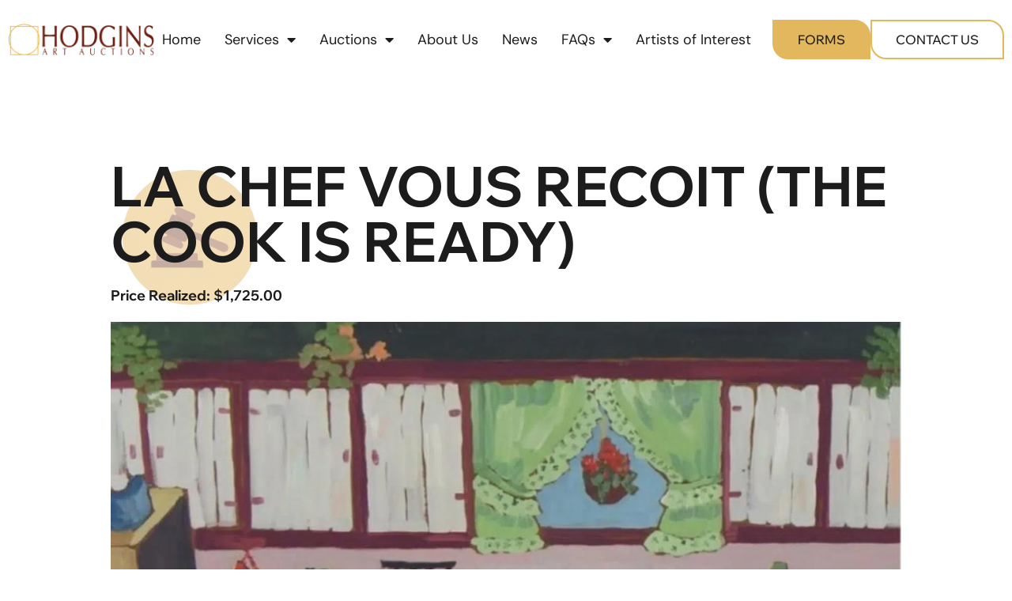

--- FILE ---
content_type: text/html; charset=UTF-8
request_url: https://hodginsauction.com/auction-item/pauline-thibodeau-paquin-la-chef-vous-recoit-the-cook-is-ready/
body_size: 120989
content:
<!doctype html>
<html lang="en-US" prefix="og: https://ogp.me/ns#">
<head>
	<meta charset="UTF-8">
	<meta name="viewport" content="width=device-width, initial-scale=1">
	<link rel="profile" href="https://gmpg.org/xfn/11">
	
<!-- Search Engine Optimization by Rank Math PRO - https://rankmath.com/ -->
<title>Pauline Thibodeau Paquin: LA CHEF VOUS RECOIT (THE COOK IS READY) - Hodgins Art Auction</title><style id="perfmatters-used-css">:where(.wp-block-button__link){border-radius:9999px;box-shadow:none;padding:calc(.667em + 2px) calc(1.333em + 2px);text-decoration:none;}:root :where(.wp-block-button .wp-block-button__link.is-style-outline),:root :where(.wp-block-button.is-style-outline>.wp-block-button__link){border:2px solid;padding:.667em 1.333em;}:root :where(.wp-block-button .wp-block-button__link.is-style-outline:not(.has-text-color)),:root :where(.wp-block-button.is-style-outline>.wp-block-button__link:not(.has-text-color)){color:currentColor;}:root :where(.wp-block-button .wp-block-button__link.is-style-outline:not(.has-background)),:root :where(.wp-block-button.is-style-outline>.wp-block-button__link:not(.has-background)){background-color:initial;background-image:none;}:where(.wp-block-columns){margin-bottom:1.75em;}:where(.wp-block-columns.has-background){padding:1.25em 2.375em;}:where(.wp-block-post-comments input[type=submit]){border:none;}:where(.wp-block-cover-image:not(.has-text-color)),:where(.wp-block-cover:not(.has-text-color)){color:#fff;}:where(.wp-block-cover-image.is-light:not(.has-text-color)),:where(.wp-block-cover.is-light:not(.has-text-color)){color:#000;}:root :where(.wp-block-cover h1:not(.has-text-color)),:root :where(.wp-block-cover h2:not(.has-text-color)),:root :where(.wp-block-cover h3:not(.has-text-color)),:root :where(.wp-block-cover h4:not(.has-text-color)),:root :where(.wp-block-cover h5:not(.has-text-color)),:root :where(.wp-block-cover h6:not(.has-text-color)),:root :where(.wp-block-cover p:not(.has-text-color)){color:inherit;}:where(.wp-block-file){margin-bottom:1.5em;}:where(.wp-block-file__button){border-radius:2em;display:inline-block;padding:.5em 1em;}:where(.wp-block-file__button):is(a):active,:where(.wp-block-file__button):is(a):focus,:where(.wp-block-file__button):is(a):hover,:where(.wp-block-file__button):is(a):visited{box-shadow:none;color:#fff;opacity:.85;text-decoration:none;}:where(.wp-block-group.wp-block-group-is-layout-constrained){position:relative;}@keyframes show-content-image{0%{visibility:hidden;}99%{visibility:hidden;}to{visibility:visible;}}@keyframes turn-on-visibility{0%{opacity:0;}to{opacity:1;}}@keyframes turn-off-visibility{0%{opacity:1;visibility:visible;}99%{opacity:0;visibility:visible;}to{opacity:0;visibility:hidden;}}@keyframes lightbox-zoom-in{0%{transform:translate(calc(( -100vw + var(--wp--lightbox-scrollbar-width) ) / 2 + var(--wp--lightbox-initial-left-position)),calc(-50vh + var(--wp--lightbox-initial-top-position))) scale(var(--wp--lightbox-scale));}to{transform:translate(-50%,-50%) scale(1);}}@keyframes lightbox-zoom-out{0%{transform:translate(-50%,-50%) scale(1);visibility:visible;}99%{visibility:visible;}to{transform:translate(calc(( -100vw + var(--wp--lightbox-scrollbar-width) ) / 2 + var(--wp--lightbox-initial-left-position)),calc(-50vh + var(--wp--lightbox-initial-top-position))) scale(var(--wp--lightbox-scale));visibility:hidden;}}:where(.wp-block-latest-comments:not([style*=line-height] .wp-block-latest-comments__comment)){line-height:1.1;}:where(.wp-block-latest-comments:not([style*=line-height] .wp-block-latest-comments__comment-excerpt p)){line-height:1.8;}:root :where(.wp-block-latest-posts.is-grid){padding:0;}:root :where(.wp-block-latest-posts.wp-block-latest-posts__list){padding-left:0;}ol,ul{box-sizing:border-box;}:root :where(.wp-block-list.has-background){padding:1.25em 2.375em;}:where(.wp-block-navigation.has-background .wp-block-navigation-item a:not(.wp-element-button)),:where(.wp-block-navigation.has-background .wp-block-navigation-submenu a:not(.wp-element-button)){padding:.5em 1em;}:where(.wp-block-navigation .wp-block-navigation__submenu-container .wp-block-navigation-item a:not(.wp-element-button)),:where(.wp-block-navigation .wp-block-navigation__submenu-container .wp-block-navigation-submenu a:not(.wp-element-button)),:where(.wp-block-navigation .wp-block-navigation__submenu-container .wp-block-navigation-submenu button.wp-block-navigation-item__content),:where(.wp-block-navigation .wp-block-navigation__submenu-container .wp-block-pages-list__item button.wp-block-navigation-item__content){padding:.5em 1em;}@keyframes overlay-menu__fade-in-animation{0%{opacity:0;transform:translateY(.5em);}to{opacity:1;transform:translateY(0);}}:root :where(p.has-background){padding:1.25em 2.375em;}:where(p.has-text-color:not(.has-link-color)) a{color:inherit;}:where(.wp-block-post-comments-form) input:not([type=submit]),:where(.wp-block-post-comments-form) textarea{border:1px solid #949494;font-family:inherit;font-size:1em;}:where(.wp-block-post-comments-form) input:where(:not([type=submit]):not([type=checkbox])),:where(.wp-block-post-comments-form) textarea{padding:calc(.667em + 2px);}:where(.wp-block-post-excerpt){box-sizing:border-box;margin-bottom:var(--wp--style--block-gap);margin-top:var(--wp--style--block-gap);}:where(.wp-block-preformatted.has-background){padding:1.25em 2.375em;}:where(.wp-block-search__button){border:1px solid #ccc;padding:6px 10px;}:where(.wp-block-search__input){font-family:inherit;font-size:inherit;font-style:inherit;font-weight:inherit;letter-spacing:inherit;line-height:inherit;text-transform:inherit;}:where(.wp-block-search__button-inside .wp-block-search__inside-wrapper){border:1px solid #949494;box-sizing:border-box;padding:4px;}:where(.wp-block-search__button-inside .wp-block-search__inside-wrapper) :where(.wp-block-search__button){padding:4px 8px;}:root :where(.wp-block-separator.is-style-dots){height:auto;line-height:1;text-align:center;}:root :where(.wp-block-separator.is-style-dots):before{color:currentColor;content:"···";font-family:serif;font-size:1.5em;letter-spacing:2em;padding-left:2em;}:root :where(.wp-block-site-logo.is-style-rounded){border-radius:9999px;}:root :where(.wp-block-social-links .wp-social-link a){padding:.25em;}:root :where(.wp-block-social-links.is-style-logos-only .wp-social-link a){padding:0;}:root :where(.wp-block-social-links.is-style-pill-shape .wp-social-link a){padding-left:.6666666667em;padding-right:.6666666667em;}:root :where(.wp-block-tag-cloud.is-style-outline){display:flex;flex-wrap:wrap;gap:1ch;}:root :where(.wp-block-tag-cloud.is-style-outline a){border:1px solid;font-size:unset !important;margin-right:0;padding:1ch 2ch;text-decoration:none !important;}:root :where(.wp-block-table-of-contents){box-sizing:border-box;}:where(.wp-block-term-description){box-sizing:border-box;margin-bottom:var(--wp--style--block-gap);margin-top:var(--wp--style--block-gap);}:where(pre.wp-block-verse){font-family:inherit;}:root{--wp--preset--font-size--normal:16px;--wp--preset--font-size--huge:42px;}.screen-reader-text{border:0;clip-path:inset(50%);height:1px;margin:-1px;overflow:hidden;padding:0;position:absolute;width:1px;word-wrap:normal !important;}.screen-reader-text:focus{background-color:#ddd;clip-path:none;color:#444;display:block;font-size:1em;height:auto;left:5px;line-height:normal;padding:15px 23px 14px;text-decoration:none;top:5px;width:auto;z-index:100000;}html :where(.has-border-color){border-style:solid;}html :where([style*=border-top-color]){border-top-style:solid;}html :where([style*=border-right-color]){border-right-style:solid;}html :where([style*=border-bottom-color]){border-bottom-style:solid;}html :where([style*=border-left-color]){border-left-style:solid;}html :where([style*=border-width]){border-style:solid;}html :where([style*=border-top-width]){border-top-style:solid;}html :where([style*=border-right-width]){border-right-style:solid;}html :where([style*=border-bottom-width]){border-bottom-style:solid;}html :where([style*=border-left-width]){border-left-style:solid;}html :where(img[class*=wp-image-]){height:auto;max-width:100%;}:where(figure){margin:0 0 1em;}html :where(.is-position-sticky){--wp-admin--admin-bar--position-offset:var(--wp-admin--admin-bar--height,0px);}@media screen and (max-width:600px){html :where(.is-position-sticky){--wp-admin--admin-bar--position-offset:0px;}}.jet-listing-grid__item.jet-equal-columns>.elementor>:is(.elementor-section,.e-container,.e-con){height:100%;}.jet-listing-grid__item.jet-equal-columns .jet-engine-listing-overlay-wrap>.elementor>:is(.elementor-section,.e-container,.e-con){height:100%;}@-webkit-keyframes jet-engine-spin{0%{-webkit-transform:rotate(0deg);transform:rotate(0deg);}to{-webkit-transform:rotate(359deg);transform:rotate(359deg);}}@keyframes jet-engine-spin{0%{-webkit-transform:rotate(0deg);transform:rotate(0deg);}to{-webkit-transform:rotate(359deg);transform:rotate(359deg);}}@-webkit-keyframes jet-engine-map-spin{0%{-webkit-transform:rotate(0deg);transform:rotate(0deg);}to{-webkit-transform:rotate(359deg);transform:rotate(359deg);}}@keyframes jet-engine-map-spin{0%{-webkit-transform:rotate(0deg);transform:rotate(0deg);}to{-webkit-transform:rotate(359deg);transform:rotate(359deg);}}a:has(>.jet-engine-lightbox-icon):before{display:none;}@keyframes google-business-reviews-rating-star{0%{transform:scale(1,1);opacity:.05;filter:saturate(0);}5%{transform:scale(.1,1);opacity:.15;}8%{transform:scale(.1,1);opacity:.5;}14%{opacity:1;}21%{transform:scale(1.25,1.25);filter:saturate(100%);}25%{transform:scale(1,1);filter:brightness(100%);}100%,88%{transform:scale(1,1);filter:brightness(100%) saturate(100%);}94%{transform:scale(1.15,1.15);filter:brightness(120%) saturate(85%);}}@keyframes search-filter-loader-rotate{0%{transform:rotate(0);}100%{transform:rotate(360deg);}}html{line-height:1.15;-webkit-text-size-adjust:100%;}*,:after,:before{box-sizing:border-box;}body{background-color:#fff;color:#333;font-family:-apple-system,BlinkMacSystemFont,Segoe UI,Roboto,Helvetica Neue,Arial,Noto Sans,sans-serif,Apple Color Emoji,Segoe UI Emoji,Segoe UI Symbol,Noto Color Emoji;font-size:1rem;font-weight:400;line-height:1.5;margin:0;-webkit-font-smoothing:antialiased;-moz-osx-font-smoothing:grayscale;}h1,h2,h3,h4,h5,h6{color:inherit;font-family:inherit;font-weight:500;line-height:1.2;margin-block-end:1rem;margin-block-start:.5rem;}h1{font-size:2.5rem;}h3{font-size:1.75rem;}h5{font-size:1.25rem;}p{margin-block-end:.9rem;margin-block-start:0;}a{background-color:transparent;color:#c36;text-decoration:none;}a:active,a:hover{color:#336;}a:not([href]):not([tabindex]),a:not([href]):not([tabindex]):focus,a:not([href]):not([tabindex]):hover{color:inherit;text-decoration:none;}a:not([href]):not([tabindex]):focus{outline:0;}b,strong{font-weight:bolder;}img{border-style:none;height:auto;max-width:100%;}[hidden],template{display:none;}@media print{*,:after,:before{background:transparent !important;box-shadow:none !important;color:#000 !important;text-shadow:none !important;}a,a:visited{text-decoration:underline;}a[href]:after{content:" (" attr(href) ")";}a[href^="#"]:after,a[href^="javascript:"]:after{content:"";}img,tr{-moz-column-break-inside:avoid;break-inside:avoid;}h2,h3,p{orphans:3;widows:3;}h2,h3{-moz-column-break-after:avoid;break-after:avoid;}}button,input,optgroup,select,textarea{font-family:inherit;font-size:1rem;line-height:1.5;margin:0;}input[type=date],input[type=email],input[type=number],input[type=password],input[type=search],input[type=tel],input[type=text],input[type=url],select,textarea{border:1px solid #666;border-radius:3px;padding:.5rem 1rem;transition:all .3s;width:100%;}input[type=date]:focus,input[type=email]:focus,input[type=number]:focus,input[type=password]:focus,input[type=search]:focus,input[type=tel]:focus,input[type=text]:focus,input[type=url]:focus,select:focus,textarea:focus{border-color:#333;}button,input{overflow:visible;}button,select{text-transform:none;}[type=button],[type=reset],[type=submit],button{-webkit-appearance:button;width:auto;}[type=button],[type=submit],button{background-color:transparent;border:1px solid #c36;border-radius:3px;color:#c36;display:inline-block;font-size:1rem;font-weight:400;padding:.5rem 1rem;text-align:center;transition:all .3s;-webkit-user-select:none;-moz-user-select:none;user-select:none;white-space:nowrap;}[type=button]:focus:not(:focus-visible),[type=submit]:focus:not(:focus-visible),button:focus:not(:focus-visible){outline:none;}[type=button]:focus,[type=button]:hover,[type=submit]:focus,[type=submit]:hover,button:focus,button:hover{background-color:#c36;color:#fff;text-decoration:none;}[type=button]:not(:disabled),[type=submit]:not(:disabled),button:not(:disabled){cursor:pointer;}[type=checkbox],[type=radio]{box-sizing:border-box;padding:0;}[type=number]::-webkit-inner-spin-button,[type=number]::-webkit-outer-spin-button{height:auto;}[type=search]{-webkit-appearance:textfield;outline-offset:-2px;}[type=search]::-webkit-search-decoration{-webkit-appearance:none;}::-webkit-file-upload-button{-webkit-appearance:button;font:inherit;}dd,dl,dt,li,ol,ul{background:transparent;border:0;font-size:100%;margin-block-end:0;margin-block-start:0;outline:0;vertical-align:baseline;}.screen-reader-text{clip:rect(1px,1px,1px,1px);height:1px;overflow:hidden;position:absolute !important;width:1px;word-wrap:normal !important;}.screen-reader-text:focus{background-color:#eee;clip:auto !important;clip-path:none;color:#333;display:block;font-size:1rem;height:auto;left:5px;line-height:normal;padding:12px 24px;text-decoration:none;top:5px;width:auto;z-index:100000;}:root{--direction-multiplier:1;}body.rtl,html[dir=rtl]{--direction-multiplier:-1;}.elementor-screen-only,.screen-reader-text,.screen-reader-text span,.ui-helper-hidden-accessible{height:1px;margin:-1px;overflow:hidden;padding:0;position:absolute;top:-10000em;width:1px;clip:rect(0,0,0,0);border:0;}.elementor *,.elementor :after,.elementor :before{box-sizing:border-box;}.elementor a{box-shadow:none;text-decoration:none;}.elementor img{border:none;border-radius:0;box-shadow:none;height:auto;max-width:100%;}.elementor-element{--flex-direction:initial;--flex-wrap:initial;--justify-content:initial;--align-items:initial;--align-content:initial;--gap:initial;--flex-basis:initial;--flex-grow:initial;--flex-shrink:initial;--order:initial;--align-self:initial;align-self:var(--align-self);flex-basis:var(--flex-basis);flex-grow:var(--flex-grow);flex-shrink:var(--flex-shrink);order:var(--order);}.elementor-element:where(.e-con-full,.elementor-widget){align-content:var(--align-content);align-items:var(--align-items);flex-direction:var(--flex-direction);flex-wrap:var(--flex-wrap);gap:var(--row-gap) var(--column-gap);justify-content:var(--justify-content);}:root{--page-title-display:block;}@keyframes eicon-spin{0%{transform:rotate(0deg);}to{transform:rotate(359deg);}}.elementor-widget{position:relative;}.elementor-widget:not(:last-child){margin-bottom:var(--kit-widget-spacing,20px);}.elementor-widget:not(:last-child).elementor-absolute,.elementor-widget:not(:last-child).elementor-widget__width-auto,.elementor-widget:not(:last-child).elementor-widget__width-initial{margin-bottom:0;}.elementor-column{display:flex;min-height:1px;position:relative;}@media (min-width:768px){.elementor-column.elementor-col-10,.elementor-column[data-col="10"]{width:10%;}.elementor-column.elementor-col-11,.elementor-column[data-col="11"]{width:11.111%;}.elementor-column.elementor-col-12,.elementor-column[data-col="12"]{width:12.5%;}.elementor-column.elementor-col-14,.elementor-column[data-col="14"]{width:14.285%;}.elementor-column.elementor-col-16,.elementor-column[data-col="16"]{width:16.666%;}.elementor-column.elementor-col-20,.elementor-column[data-col="20"]{width:20%;}.elementor-column.elementor-col-25,.elementor-column[data-col="25"]{width:25%;}.elementor-column.elementor-col-30,.elementor-column[data-col="30"]{width:30%;}.elementor-column.elementor-col-33,.elementor-column[data-col="33"]{width:33.333%;}.elementor-column.elementor-col-40,.elementor-column[data-col="40"]{width:40%;}.elementor-column.elementor-col-50,.elementor-column[data-col="50"]{width:50%;}.elementor-column.elementor-col-60,.elementor-column[data-col="60"]{width:60%;}.elementor-column.elementor-col-66,.elementor-column[data-col="66"]{width:66.666%;}.elementor-column.elementor-col-70,.elementor-column[data-col="70"]{width:70%;}.elementor-column.elementor-col-75,.elementor-column[data-col="75"]{width:75%;}.elementor-column.elementor-col-80,.elementor-column[data-col="80"]{width:80%;}.elementor-column.elementor-col-83,.elementor-column[data-col="83"]{width:83.333%;}.elementor-column.elementor-col-90,.elementor-column[data-col="90"]{width:90%;}.elementor-column.elementor-col-100,.elementor-column[data-col="100"]{width:100%;}}@media (max-width:767px){.elementor-column{width:100%;}}@media (min-width:1025px){#elementor-device-mode:after{content:"desktop";}}@media (min-width:-1){#elementor-device-mode:after{content:"widescreen";}}@media (max-width:-1){#elementor-device-mode:after{content:"laptop";content:"tablet_extra";}}@media (max-width:1024px){#elementor-device-mode:after{content:"tablet";}}@media (max-width:-1){#elementor-device-mode:after{content:"mobile_extra";}}@media (max-width:767px){#elementor-device-mode:after{content:"mobile";}}@media (prefers-reduced-motion:no-preference){html{scroll-behavior:smooth;}}.e-con{--border-radius:0;--border-top-width:0px;--border-right-width:0px;--border-bottom-width:0px;--border-left-width:0px;--border-style:initial;--border-color:initial;--container-widget-width:100%;--container-widget-height:initial;--container-widget-flex-grow:0;--container-widget-align-self:initial;--content-width:min(100%,var(--container-max-width,1140px));--width:100%;--min-height:initial;--height:auto;--text-align:initial;--margin-top:0px;--margin-right:0px;--margin-bottom:0px;--margin-left:0px;--padding-top:var(--container-default-padding-top,10px);--padding-right:var(--container-default-padding-right,10px);--padding-bottom:var(--container-default-padding-bottom,10px);--padding-left:var(--container-default-padding-left,10px);--position:relative;--z-index:revert;--overflow:visible;--gap:var(--widgets-spacing,20px);--row-gap:var(--widgets-spacing-row,20px);--column-gap:var(--widgets-spacing-column,20px);--overlay-mix-blend-mode:initial;--overlay-opacity:1;--overlay-transition:.3s;--e-con-grid-template-columns:repeat(3,1fr);--e-con-grid-template-rows:repeat(2,1fr);border-radius:var(--border-radius);height:var(--height);min-height:var(--min-height);min-width:0;overflow:var(--overflow);position:var(--position);width:var(--width);z-index:var(--z-index);--flex-wrap-mobile:wrap;margin-block-end:var(--margin-block-end);margin-block-start:var(--margin-block-start);margin-inline-end:var(--margin-inline-end);margin-inline-start:var(--margin-inline-start);padding-inline-end:var(--padding-inline-end);padding-inline-start:var(--padding-inline-start);}.e-con:where(:not(.e-div-block-base)){transition:background var(--background-transition,.3s),border var(--border-transition,.3s),box-shadow var(--border-transition,.3s),transform var(--e-con-transform-transition-duration,.4s);}.e-con{--margin-block-start:var(--margin-top);--margin-block-end:var(--margin-bottom);--margin-inline-start:var(--margin-left);--margin-inline-end:var(--margin-right);--padding-inline-start:var(--padding-left);--padding-inline-end:var(--padding-right);--padding-block-start:var(--padding-top);--padding-block-end:var(--padding-bottom);--border-block-start-width:var(--border-top-width);--border-block-end-width:var(--border-bottom-width);--border-inline-start-width:var(--border-left-width);--border-inline-end-width:var(--border-right-width);}.e-con.e-flex{--flex-direction:column;--flex-basis:auto;--flex-grow:0;--flex-shrink:1;flex:var(--flex-grow) var(--flex-shrink) var(--flex-basis);}.e-con-full,.e-con>.e-con-inner{padding-block-end:var(--padding-block-end);padding-block-start:var(--padding-block-start);text-align:var(--text-align);}.e-con-full.e-flex,.e-con.e-flex>.e-con-inner{flex-direction:var(--flex-direction);}.e-con,.e-con>.e-con-inner{display:var(--display);}.e-con-boxed.e-flex{align-content:normal;align-items:normal;flex-direction:column;flex-wrap:nowrap;justify-content:normal;}.e-con-boxed{gap:initial;text-align:initial;}.e-con.e-flex>.e-con-inner{align-content:var(--align-content);align-items:var(--align-items);align-self:auto;flex-basis:auto;flex-grow:1;flex-shrink:1;flex-wrap:var(--flex-wrap);justify-content:var(--justify-content);}.e-con>.e-con-inner{gap:var(--row-gap) var(--column-gap);height:100%;margin:0 auto;max-width:var(--content-width);padding-inline-end:0;padding-inline-start:0;width:100%;}:is(.elementor-section-wrap,[data-elementor-id])>.e-con{--margin-left:auto;--margin-right:auto;max-width:min(100%,var(--width));}.e-con .elementor-widget.elementor-widget{margin-block-end:0;}.e-con:before,.e-con>.elementor-background-slideshow:before,.e-con>.elementor-motion-effects-container>.elementor-motion-effects-layer:before,:is(.e-con,.e-con>.e-con-inner)>.elementor-background-video-container:before{border-block-end-width:var(--border-block-end-width);border-block-start-width:var(--border-block-start-width);border-color:var(--border-color);border-inline-end-width:var(--border-inline-end-width);border-inline-start-width:var(--border-inline-start-width);border-radius:var(--border-radius);border-style:var(--border-style);content:var(--background-overlay);display:block;height:max(100% + var(--border-top-width) + var(--border-bottom-width),100%);left:calc(0px - var(--border-left-width));mix-blend-mode:var(--overlay-mix-blend-mode);opacity:var(--overlay-opacity);position:absolute;top:calc(0px - var(--border-top-width));transition:var(--overlay-transition,.3s);width:max(100% + var(--border-left-width) + var(--border-right-width),100%);}.e-con:before{transition:background var(--overlay-transition,.3s),border-radius var(--border-transition,.3s),opacity var(--overlay-transition,.3s);}.e-con>.elementor-background-slideshow,:is(.e-con,.e-con>.e-con-inner)>.elementor-background-video-container{border-block-end-width:var(--border-block-end-width);border-block-start-width:var(--border-block-start-width);border-color:var(--border-color);border-inline-end-width:var(--border-inline-end-width);border-inline-start-width:var(--border-inline-start-width);border-radius:var(--border-radius);border-style:var(--border-style);height:max(100% + var(--border-top-width) + var(--border-bottom-width),100%);left:calc(0px - var(--border-left-width));top:calc(0px - var(--border-top-width));width:max(100% + var(--border-left-width) + var(--border-right-width),100%);}@media (max-width:767px){:is(.e-con,.e-con>.e-con-inner)>.elementor-background-video-container.elementor-hidden-mobile{display:none;}}:is(.e-con,.e-con>.e-con-inner)>.elementor-background-video-container:before{z-index:1;}:is(.e-con,.e-con>.e-con-inner)>.elementor-background-slideshow:before{z-index:2;}.e-con .elementor-widget{min-width:0;}.e-con>.e-con-inner>.elementor-widget>.elementor-widget-container,.e-con>.elementor-widget>.elementor-widget-container{height:100%;}.e-con.e-con>.e-con-inner>.elementor-widget,.elementor.elementor .e-con>.elementor-widget{max-width:100%;}.e-con .elementor-widget:not(:last-child){--kit-widget-spacing:0px;}@media (max-width:767px){.e-con.e-flex{--width:100%;--flex-wrap:var(--flex-wrap-mobile);}}.elementor-form-fields-wrapper{display:flex;flex-wrap:wrap;}.elementor-form-fields-wrapper.elementor-labels-above .elementor-field-group .elementor-field-subgroup,.elementor-form-fields-wrapper.elementor-labels-above .elementor-field-group>.elementor-select-wrapper,.elementor-form-fields-wrapper.elementor-labels-above .elementor-field-group>input,.elementor-form-fields-wrapper.elementor-labels-above .elementor-field-group>textarea{flex-basis:100%;max-width:100%;}.elementor-field-group{align-items:center;flex-wrap:wrap;}.elementor-field-group.elementor-field-type-submit{align-items:flex-end;}.elementor-field-group .elementor-field-textual{background-color:transparent;border:1px solid #69727d;color:#1f2124;flex-grow:1;max-width:100%;vertical-align:middle;width:100%;}.elementor-field-group .elementor-field-textual:focus{box-shadow:inset 0 0 0 1px rgba(0,0,0,.1);outline:0;}.elementor-field-group .elementor-field-textual::-moz-placeholder{color:inherit;font-family:inherit;opacity:.6;}.elementor-field-group .elementor-field-textual::placeholder{color:inherit;font-family:inherit;opacity:.6;}.elementor-field-textual{border-radius:3px;font-size:15px;line-height:1.4;min-height:40px;padding:5px 14px;}.elementor-button-align-start .e-form__buttons,.elementor-button-align-start .elementor-field-type-submit{justify-content:flex-start;}.elementor-button-align-center .elementor-field-type-submit:not(.e-form__buttons__wrapper) .elementor-button,.elementor-button-align-end .elementor-field-type-submit:not(.e-form__buttons__wrapper) .elementor-button,.elementor-button-align-start .elementor-field-type-submit:not(.e-form__buttons__wrapper) .elementor-button{flex-basis:auto;}.elementor-form .elementor-button{border:none;padding-block-end:0;padding-block-start:0;}.elementor-form .elementor-button-content-wrapper,.elementor-form .elementor-button>span{display:flex;flex-direction:row;gap:5px;justify-content:center;}.elementor-form .elementor-button.elementor-size-sm{min-height:40px;}.elementor-element:where(:not(.e-con)):where(:not(.e-div-block-base)) .elementor-widget-container,.elementor-element:where(:not(.e-con)):where(:not(.e-div-block-base)):not(:has(.elementor-widget-container)){transition:background .3s,border .3s,border-radius .3s,box-shadow .3s,transform var(--e-transform-transition-duration,.4s);}.elementor-heading-title{line-height:1;margin:0;padding:0;}.elementor-button{background-color:#69727d;border-radius:3px;color:#fff;display:inline-block;font-size:15px;line-height:1;padding:12px 24px;fill:#fff;text-align:center;transition:all .3s;}.elementor-button:focus,.elementor-button:hover,.elementor-button:visited{color:#fff;}.elementor-button-content-wrapper{display:flex;flex-direction:row;gap:5px;justify-content:center;}.elementor-button-text{display:inline-block;}.elementor-button span{text-decoration:inherit;}.e-transform .elementor-widget-container,.e-transform:not(:has(.elementor-widget-container)){transform:perspective(var(--e-transform-perspective,0)) rotate(var(--e-transform-rotateZ,0)) rotateX(var(--e-transform-rotateX,0)) rotateY(var(--e-transform-rotateY,0)) translate(var(--e-transform-translate,0)) translateX(var(--e-transform-translateX,0)) translateY(var(--e-transform-translateY,0)) scaleX(calc(var(--e-transform-flipX,1) * var(--e-transform-scaleX,var(--e-transform-scale,1)))) scaleY(calc(var(--e-transform-flipY,1) * var(--e-transform-scaleY,var(--e-transform-scale,1)))) skewX(var(--e-transform-skewX,0)) skewY(var(--e-transform-skewY,0));transform-origin:var(--e-transform-origin-y) var(--e-transform-origin-x);}.e-con.e-transform{transform:perspective(var(--e-con-transform-perspective,0)) rotate(var(--e-con-transform-rotateZ,0)) rotateX(var(--e-con-transform-rotateX,0)) rotateY(var(--e-con-transform-rotateY,0)) translate(var(--e-con-transform-translate,0)) translateX(var(--e-con-transform-translateX,0)) translateY(var(--e-con-transform-translateY,0)) scaleX(calc(var(--e-con-transform-flipX,1) * var(--e-con-transform-scaleX,var(--e-con-transform-scale,1)))) scaleY(calc(var(--e-con-transform-flipY,1) * var(--e-con-transform-scaleY,var(--e-con-transform-scale,1)))) skewX(var(--e-con-transform-skewX,0)) skewY(var(--e-con-transform-skewY,0));transform-origin:var(--e-con-transform-origin-y) var(--e-con-transform-origin-x);}.animated{animation-duration:1.25s;}.animated.animated-slow{animation-duration:2s;}.animated.animated-fast{animation-duration:.75s;}.animated.infinite{animation-iteration-count:infinite;}.animated.reverse{animation-direction:reverse;animation-fill-mode:forwards;}@media (prefers-reduced-motion:reduce){.animated{animation:none;}}@media (max-width:767px){.elementor .elementor-hidden-mobile,.elementor .elementor-hidden-phone{display:none;}}@media (min-width:768px) and (max-width:1024px){.elementor .elementor-hidden-tablet{display:none;}}@media (min-width:1025px) and (max-width:99999px){.elementor .elementor-hidden-desktop{display:none;}}.elementor-widget-image{text-align:center;}.elementor-widget-image a{display:inline-block;}.elementor-widget-image a img[src$=".svg"]{width:48px;}.elementor-widget-image img{display:inline-block;vertical-align:middle;}.elementor-item:after,.elementor-item:before{display:block;position:absolute;transition:.3s;transition-timing-function:cubic-bezier(.58,.3,.005,1);}.elementor-item:not(:hover):not(:focus):not(.elementor-item-active):not(.highlighted):after,.elementor-item:not(:hover):not(:focus):not(.elementor-item-active):not(.highlighted):before{opacity:0;}.elementor-item-active:after,.elementor-item-active:before,.elementor-item.highlighted:after,.elementor-item.highlighted:before,.elementor-item:focus:after,.elementor-item:focus:before,.elementor-item:hover:after,.elementor-item:hover:before{transform:scale(1);}.elementor-nav-menu--main .elementor-nav-menu a{transition:.4s;}.elementor-nav-menu--main .elementor-nav-menu a,.elementor-nav-menu--main .elementor-nav-menu a.highlighted,.elementor-nav-menu--main .elementor-nav-menu a:focus,.elementor-nav-menu--main .elementor-nav-menu a:hover{padding:13px 20px;}.elementor-nav-menu--main .elementor-nav-menu a.current{background:#1f2124;color:#fff;}.elementor-nav-menu--main .elementor-nav-menu a.disabled{background:#3f444b;color:#88909b;}.elementor-nav-menu--main .elementor-nav-menu ul{border-style:solid;border-width:0;padding:0;position:absolute;width:12em;}.elementor-nav-menu--main .elementor-nav-menu span.scroll-down,.elementor-nav-menu--main .elementor-nav-menu span.scroll-up{background:#fff;display:none;height:20px;overflow:hidden;position:absolute;visibility:hidden;}.elementor-nav-menu--main .elementor-nav-menu span.scroll-down-arrow,.elementor-nav-menu--main .elementor-nav-menu span.scroll-up-arrow{border:8px dashed transparent;border-bottom:8px solid #33373d;height:0;inset-block-start:-2px;inset-inline-start:50%;margin-inline-start:-8px;overflow:hidden;position:absolute;width:0;}.elementor-nav-menu--main .elementor-nav-menu span.scroll-down-arrow{border-color:#33373d transparent transparent;border-style:solid dashed dashed;top:6px;}.elementor-nav-menu--layout-horizontal{display:flex;}.elementor-nav-menu--layout-horizontal .elementor-nav-menu{display:flex;flex-wrap:wrap;}.elementor-nav-menu--layout-horizontal .elementor-nav-menu a{flex-grow:1;white-space:nowrap;}.elementor-nav-menu--layout-horizontal .elementor-nav-menu>li{display:flex;}.elementor-nav-menu--layout-horizontal .elementor-nav-menu>li ul,.elementor-nav-menu--layout-horizontal .elementor-nav-menu>li>.scroll-down{top:100% !important;}.elementor-nav-menu--layout-horizontal .elementor-nav-menu>li:not(:first-child)>a{margin-inline-start:var(--e-nav-menu-horizontal-menu-item-margin);}.elementor-nav-menu--layout-horizontal .elementor-nav-menu>li:not(:first-child)>.scroll-down,.elementor-nav-menu--layout-horizontal .elementor-nav-menu>li:not(:first-child)>.scroll-up,.elementor-nav-menu--layout-horizontal .elementor-nav-menu>li:not(:first-child)>ul{inset-inline-start:var(--e-nav-menu-horizontal-menu-item-margin) !important;}.elementor-nav-menu--layout-horizontal .elementor-nav-menu>li:not(:last-child)>a{margin-inline-end:var(--e-nav-menu-horizontal-menu-item-margin);}.elementor-nav-menu--layout-horizontal .elementor-nav-menu>li:not(:last-child):after{align-self:center;border-color:var(--e-nav-menu-divider-color,#000);border-left-style:var(--e-nav-menu-divider-style,solid);border-left-width:var(--e-nav-menu-divider-width,2px);content:var(--e-nav-menu-divider-content,none);height:var(--e-nav-menu-divider-height,35%);}.elementor-nav-menu__align-right .elementor-nav-menu{justify-content:flex-end;margin-left:auto;}.elementor-nav-menu__align-left .elementor-nav-menu{justify-content:flex-start;margin-right:auto;}.elementor-nav-menu__align-start .elementor-nav-menu{justify-content:flex-start;margin-inline-end:auto;}.elementor-nav-menu__align-end .elementor-nav-menu{justify-content:flex-end;margin-inline-start:auto;}.elementor-nav-menu__align-center .elementor-nav-menu{justify-content:center;margin-inline-end:auto;margin-inline-start:auto;}.elementor-nav-menu__align-justify .elementor-nav-menu--layout-horizontal .elementor-nav-menu{width:100%;}.elementor-widget-nav-menu:not(.elementor-nav-menu--toggle) .elementor-menu-toggle{display:none;}.elementor-widget-nav-menu .elementor-widget-container,.elementor-widget-nav-menu:not(:has(.elementor-widget-container)):not([class*=elementor-hidden-]){display:flex;flex-direction:column;}.elementor-nav-menu{position:relative;z-index:2;}.elementor-nav-menu:after{clear:both;content:" ";display:block;font:0/0 serif;height:0;overflow:hidden;visibility:hidden;}.elementor-nav-menu,.elementor-nav-menu li,.elementor-nav-menu ul{display:block;line-height:normal;list-style:none;margin:0;padding:0;-webkit-tap-highlight-color:rgba(0,0,0,0);}.elementor-nav-menu ul{display:none;}.elementor-nav-menu ul ul a,.elementor-nav-menu ul ul a:active,.elementor-nav-menu ul ul a:focus,.elementor-nav-menu ul ul a:hover{border-left:16px solid transparent;}.elementor-nav-menu ul ul ul a,.elementor-nav-menu ul ul ul a:active,.elementor-nav-menu ul ul ul a:focus,.elementor-nav-menu ul ul ul a:hover{border-left:24px solid transparent;}.elementor-nav-menu ul ul ul ul a,.elementor-nav-menu ul ul ul ul a:active,.elementor-nav-menu ul ul ul ul a:focus,.elementor-nav-menu ul ul ul ul a:hover{border-left:32px solid transparent;}.elementor-nav-menu ul ul ul ul ul a,.elementor-nav-menu ul ul ul ul ul a:active,.elementor-nav-menu ul ul ul ul ul a:focus,.elementor-nav-menu ul ul ul ul ul a:hover{border-left:40px solid transparent;}.elementor-nav-menu a,.elementor-nav-menu li{position:relative;}.elementor-nav-menu li{border-width:0;}.elementor-nav-menu a{align-items:center;display:flex;}.elementor-nav-menu a,.elementor-nav-menu a:focus,.elementor-nav-menu a:hover{line-height:20px;padding:10px 20px;}.elementor-nav-menu a.current{background:#1f2124;color:#fff;}.elementor-nav-menu a.disabled{color:#88909b;cursor:not-allowed;}.elementor-nav-menu .e-plus-icon:before{content:"+";}.elementor-nav-menu .sub-arrow{align-items:center;display:flex;line-height:1;margin-block-end:-10px;margin-block-start:-10px;padding:10px;padding-inline-end:0;}.elementor-nav-menu .sub-arrow i{pointer-events:none;}.elementor-nav-menu .sub-arrow .fa.fa-chevron-down,.elementor-nav-menu .sub-arrow .fas.fa-chevron-down{font-size:.7em;}.elementor-nav-menu .sub-arrow .e-font-icon-svg{height:1em;width:1em;}.elementor-nav-menu .sub-arrow .e-font-icon-svg.fa-svg-chevron-down{height:.7em;width:.7em;}.elementor-nav-menu--dropdown .elementor-item.elementor-item-active,.elementor-nav-menu--dropdown .elementor-item.highlighted,.elementor-nav-menu--dropdown .elementor-item:focus,.elementor-nav-menu--dropdown .elementor-item:hover,.elementor-sub-item.elementor-item-active,.elementor-sub-item.highlighted,.elementor-sub-item:focus,.elementor-sub-item:hover{background-color:#3f444b;color:#fff;}.elementor-menu-toggle{align-items:center;background-color:rgba(0,0,0,.05);border:0 solid;border-radius:3px;color:#33373d;cursor:pointer;display:flex;font-size:var(--nav-menu-icon-size,22px);justify-content:center;padding:.25em;}.elementor-menu-toggle.elementor-active .elementor-menu-toggle__icon--open,.elementor-menu-toggle:not(.elementor-active) .elementor-menu-toggle__icon--close{display:none;}span.elementor-menu-toggle__icon--close,span.elementor-menu-toggle__icon--open{line-height:1;}.elementor-nav-menu--dropdown{background-color:#fff;font-size:13px;}.elementor-nav-menu--dropdown.elementor-nav-menu__container{margin-top:10px;overflow-x:hidden;overflow-y:auto;transform-origin:top;transition:max-height .3s,transform .3s;}.elementor-nav-menu--dropdown.elementor-nav-menu__container .elementor-sub-item{font-size:.85em;}.elementor-nav-menu--dropdown a{color:#33373d;}ul.elementor-nav-menu--dropdown a,ul.elementor-nav-menu--dropdown a:focus,ul.elementor-nav-menu--dropdown a:hover{border-inline-start:8px solid transparent;text-shadow:none;}.elementor-nav-menu__text-align-center .elementor-nav-menu--dropdown .elementor-nav-menu a{justify-content:center;}.elementor-nav-menu--toggle{--menu-height:100vh;}.elementor-nav-menu--toggle .elementor-menu-toggle:not(.elementor-active)+.elementor-nav-menu__container{max-height:0;overflow:hidden;transform:scaleY(0);}.elementor-nav-menu--stretch .elementor-nav-menu__container.elementor-nav-menu--dropdown{position:absolute;z-index:9997;}@media (max-width:1024px){.elementor-nav-menu--dropdown-tablet .elementor-nav-menu--main{display:none;}}@media (min-width:1025px){.elementor-nav-menu--dropdown-tablet .elementor-menu-toggle,.elementor-nav-menu--dropdown-tablet .elementor-nav-menu--dropdown{display:none;}.elementor-nav-menu--dropdown-tablet nav.elementor-nav-menu--dropdown.elementor-nav-menu__container{overflow-y:hidden;}}@keyframes hide-scroll{0%,to{overflow:hidden;}}.elementor-sticky--active{z-index:99;}.e-con.elementor-sticky--active{z-index:var(--z-index,99);}.elementor-widget-heading .elementor-heading-title[class*=elementor-size-]>a{color:inherit;font-size:inherit;line-height:inherit;}.elementor-widget.elementor-icon-list--layout-inline .elementor-widget-container,.elementor-widget:not(:has(.elementor-widget-container)) .elementor-widget-container{overflow:hidden;}.elementor-widget .elementor-icon-list-items.elementor-inline-items{display:flex;flex-wrap:wrap;margin-inline:-8px;}.elementor-widget .elementor-icon-list-items.elementor-inline-items .elementor-inline-item{word-break:break-word;}.elementor-widget .elementor-icon-list-items.elementor-inline-items .elementor-icon-list-item{margin-inline:8px;}.elementor-widget .elementor-icon-list-items.elementor-inline-items .elementor-icon-list-item:after{border-width:0;border-inline-start-width:1px;border-style:solid;height:100%;inset-inline-end:-8px;inset-inline-start:auto;position:relative;width:auto;}.elementor-widget .elementor-icon-list-items{list-style-type:none;margin:0;padding:0;}.elementor-widget .elementor-icon-list-item{margin:0;padding:0;position:relative;}.elementor-widget .elementor-icon-list-item:after{inset-block-end:0;position:absolute;width:100%;}.elementor-widget .elementor-icon-list-item,.elementor-widget .elementor-icon-list-item a{align-items:var(--icon-vertical-align,center);display:flex;font-size:inherit;}.elementor-widget.elementor-list-item-link-full_width a{width:100%;}.elementor-widget:not(.elementor-align-right) .elementor-icon-list-item:after{inset-inline-start:0;}.elementor-widget:not(.elementor-align-left) .elementor-icon-list-item:after{inset-inline-end:0;}@media (min-width:-1){.elementor-widget:not(.elementor-widescreen-align-right) .elementor-icon-list-item:after{inset-inline-start:0;}.elementor-widget:not(.elementor-widescreen-align-left) .elementor-icon-list-item:after{inset-inline-end:0;}}@media (max-width:-1){.elementor-widget:not(.elementor-laptop-align-right) .elementor-icon-list-item:after{inset-inline-start:0;}.elementor-widget:not(.elementor-laptop-align-left) .elementor-icon-list-item:after{inset-inline-end:0;}.elementor-widget:not(.elementor-tablet_extra-align-right) .elementor-icon-list-item:after{inset-inline-start:0;}.elementor-widget:not(.elementor-tablet_extra-align-left) .elementor-icon-list-item:after{inset-inline-end:0;}}@media (max-width:1024px){.elementor-widget:not(.elementor-tablet-align-right) .elementor-icon-list-item:after{inset-inline-start:0;}.elementor-widget:not(.elementor-tablet-align-left) .elementor-icon-list-item:after{inset-inline-end:0;}}@media (max-width:-1){.elementor-widget:not(.elementor-mobile_extra-align-right) .elementor-icon-list-item:after{inset-inline-start:0;}.elementor-widget:not(.elementor-mobile_extra-align-left) .elementor-icon-list-item:after{inset-inline-end:0;}}@media (max-width:767px){.elementor-widget:not(.elementor-mobile-align-right) .elementor-icon-list-item:after{inset-inline-start:0;}.elementor-widget:not(.elementor-mobile-align-left) .elementor-icon-list-item:after{inset-inline-end:0;}}#left-area ul.elementor-icon-list-items,.elementor .elementor-element ul.elementor-icon-list-items,.elementor-edit-area .elementor-element ul.elementor-icon-list-items{padding:0;}.e-form__buttons{flex-wrap:wrap;}.e-form__buttons,.e-form__buttons__wrapper{display:flex;}.elementor-form .elementor-button .elementor-button-content-wrapper{align-items:center;}.elementor-form .elementor-button .elementor-button-text{white-space:normal;}.elementor-form .elementor-button .elementor-button-content-wrapper{gap:5px;}.elementor-form .elementor-button .elementor-button-icon,.elementor-form .elementor-button .elementor-button-text{flex-grow:unset;order:unset;}[data-elementor-type=popup] .elementor-section-wrap:not(:empty)+#elementor-add-new-section,[data-elementor-type=popup]:not(.elementor-edit-area){display:none;}.elementor-popup-modal.dialog-type-lightbox{background-color:transparent;display:flex;pointer-events:none;-webkit-user-select:auto;-moz-user-select:auto;user-select:auto;}.elementor-popup-modal .dialog-buttons-wrapper,.elementor-popup-modal .dialog-header{display:none;}.elementor-popup-modal .dialog-close-button{display:none;inset-inline-end:20px;margin-top:0;opacity:1;pointer-events:all;top:20px;z-index:9999;}.elementor-popup-modal .dialog-close-button svg{fill:#1f2124;height:1em;width:1em;}.elementor-popup-modal .dialog-widget-content{background-color:#fff;border-radius:0;box-shadow:none;max-height:100%;max-width:100%;overflow:visible;pointer-events:all;width:auto;}.elementor-popup-modal .dialog-message{display:flex;max-height:100vh;max-width:100vw;overflow:auto;padding:0;width:640px;}.elementor-popup-modal .elementor{width:100%;}@font-face{font-display:swap;font-family:eicons;src:url("https://hodginsauction.com/wp-content/cache/min/1/wp-content/plugins/elementor/assets/lib/eicons/css/../../../../../../../../../../plugins/elementor/assets/lib/eicons/fonts/eicons.eot?5.43.0");src:url("https://hodginsauction.com/wp-content/cache/min/1/wp-content/plugins/elementor/assets/lib/eicons/css/../../../../../../../../../../plugins/elementor/assets/lib/eicons/fonts/eicons.eot?5.43.0#iefix") format("embedded-opentype"),url("https://hodginsauction.com/wp-content/cache/min/1/wp-content/plugins/elementor/assets/lib/eicons/css/../../../../../../../../../../plugins/elementor/assets/lib/eicons/fonts/eicons.woff2?5.43.0") format("woff2"),url("https://hodginsauction.com/wp-content/cache/min/1/wp-content/plugins/elementor/assets/lib/eicons/css/../../../../../../../../../../plugins/elementor/assets/lib/eicons/fonts/eicons.woff?5.43.0") format("woff"),url("https://hodginsauction.com/wp-content/cache/min/1/wp-content/plugins/elementor/assets/lib/eicons/css/../../../../../../../../../../plugins/elementor/assets/lib/eicons/fonts/eicons.ttf?5.43.0") format("truetype"),url("https://hodginsauction.com/wp-content/cache/min/1/wp-content/plugins/elementor/assets/lib/eicons/css/../../../../../../../../../../plugins/elementor/assets/lib/eicons/fonts/eicons.svg?5.43.0#eicon") format("svg");font-weight:400;font-style:normal;}[class*=" eicon-"],[class^=eicon]{display:inline-block;font-family:eicons;font-size:inherit;font-weight:400;font-style:normal;font-variant:normal;line-height:1;text-rendering:auto;-webkit-font-smoothing:antialiased;-moz-osx-font-smoothing:grayscale;}@keyframes a{0%{transform:rotate(0deg);}to{transform:rotate(359deg);}}.eicon-menu-bar:before{content:"";}.eicon-close:before{content:"";}@-webkit-keyframes fa-spin{0%{-webkit-transform:rotate(0deg);transform:rotate(0deg);}to{-webkit-transform:rotate(1turn);transform:rotate(1turn);}}@keyframes fa-spin{0%{-webkit-transform:rotate(0deg);transform:rotate(0deg);}to{-webkit-transform:rotate(1turn);transform:rotate(1turn);}}@font-face{font-family:"Font Awesome 5 Free";font-style:normal;font-weight:900;font-display:swap;src:url("https://hodginsauction.com/wp-content/cache/min/1/wp-content/plugins/elementor/assets/lib/font-awesome/css/../../../../../../../../../../plugins/elementor/assets/lib/font-awesome/webfonts/fa-solid-900.eot");src:url("https://hodginsauction.com/wp-content/cache/min/1/wp-content/plugins/elementor/assets/lib/font-awesome/css/../../../../../../../../../../plugins/elementor/assets/lib/font-awesome/webfonts/fa-solid-900.eot?#iefix") format("embedded-opentype"),url("https://hodginsauction.com/wp-content/cache/min/1/wp-content/plugins/elementor/assets/lib/font-awesome/css/../../../../../../../../../../plugins/elementor/assets/lib/font-awesome/webfonts/fa-solid-900.woff2") format("woff2"),url("https://hodginsauction.com/wp-content/cache/min/1/wp-content/plugins/elementor/assets/lib/font-awesome/css/../../../../../../../../../../plugins/elementor/assets/lib/font-awesome/webfonts/fa-solid-900.woff") format("woff"),url("https://hodginsauction.com/wp-content/cache/min/1/wp-content/plugins/elementor/assets/lib/font-awesome/css/../../../../../../../../../../plugins/elementor/assets/lib/font-awesome/webfonts/fa-solid-900.ttf") format("truetype"),url("https://hodginsauction.com/wp-content/cache/min/1/wp-content/plugins/elementor/assets/lib/font-awesome/css/../../../../../../../../../../plugins/elementor/assets/lib/font-awesome/webfonts/fa-solid-900.svg#fontawesome") format("svg");}</style>
<link crossorigin data-rocket-preconnect href="https://www.googletagmanager.com" rel="preconnect"><link rel="preload" data-rocket-preload as="image" imagesrcset="https://hodginsauction.com/wp-content/uploads/2023/08/69-377.jpg.webp 1600w, https://hodginsauction.com/wp-content/uploads/2023/08/69-377-300x234.jpg.webp 300w, https://hodginsauction.com/wp-content/uploads/2023/08/69-377-1024x798.jpg.webp 1024w, https://hodginsauction.com/wp-content/uploads/2023/08/69-377-768x599.jpg.webp 768w, https://hodginsauction.com/wp-content/uploads/2023/08/69-377-1536x1197.jpg.webp 1536w" imagesizes="(max-width: 1600px) 100vw, 1600px" fetchpriority="high">
<meta name="robots" content="index, follow, max-snippet:-1, max-video-preview:-1, max-image-preview:large"/>
<link rel="canonical" href="https://hodginsauction.com/auction-item/pauline-thibodeau-paquin-la-chef-vous-recoit-the-cook-is-ready/" />
<meta property="og:locale" content="en_US" />
<meta property="og:type" content="article" />
<meta property="og:title" content="Pauline Thibodeau Paquin: LA CHEF VOUS RECOIT (THE COOK IS READY) - Hodgins Art Auction" />
<meta property="og:url" content="https://hodginsauction.com/auction-item/pauline-thibodeau-paquin-la-chef-vous-recoit-the-cook-is-ready/" />
<meta property="og:site_name" content="Hodgins Art Auction" />
<meta property="og:image" content="https://hodginsauction.com/wp-content/uploads/2023/08/69-377.jpg" />
<meta property="og:image:secure_url" content="https://hodginsauction.com/wp-content/uploads/2023/08/69-377.jpg" />
<meta property="og:image:width" content="1600" />
<meta property="og:image:height" content="1247" />
<meta property="og:image:alt" content="Pauline Thibodeau Paquin: LA CHEF VOUS RECOIT (THE COOK IS READY)" />
<meta property="og:image:type" content="image/jpeg" />
<meta name="twitter:card" content="summary_large_image" />
<meta name="twitter:title" content="Pauline Thibodeau Paquin: LA CHEF VOUS RECOIT (THE COOK IS READY) - Hodgins Art Auction" />
<meta name="twitter:image" content="https://hodginsauction.com/wp-content/uploads/2023/08/69-377.jpg" />
<!-- /Rank Math WordPress SEO plugin -->

<link rel='dns-prefetch' href='//www.googletagmanager.com' />

<link rel="alternate" type="application/rss+xml" title="Hodgins Art Auction &raquo; Feed" href="https://hodginsauction.com/feed/" />
<link rel="alternate" type="application/rss+xml" title="Hodgins Art Auction &raquo; Comments Feed" href="https://hodginsauction.com/comments/feed/" />
<link rel="alternate" type="application/rss+xml" title="Hodgins Art Auction &raquo; Pauline Thibodeau Paquin: LA CHEF VOUS RECOIT (THE COOK IS READY) Comments Feed" href="https://hodginsauction.com/auction-item/pauline-thibodeau-paquin-la-chef-vous-recoit-the-cook-is-ready/feed/" />
<style id='wp-img-auto-sizes-contain-inline-css'>
img:is([sizes=auto i],[sizes^="auto," i]){contain-intrinsic-size:3000px 1500px}
/*# sourceURL=wp-img-auto-sizes-contain-inline-css */
</style>
<link data-minify="1" rel="stylesheet" id="formidable-css" href="https://hodginsauction.com/wp-content/cache/min/1/wp-content/plugins/formidable/css/formidableforms.css?ver=1768498048" media="print" onload="this.media=&#039;all&#039;;this.onload=null;">
<link rel="stylesheet" id="wp-block-library-css" href="https://hodginsauction.com/wp-includes/css/dist/block-library/style.min.css?ver=6.9" media="print" onload="this.media=&#039;all&#039;;this.onload=null;">
<style id='global-styles-inline-css'>
:root{--wp--preset--aspect-ratio--square: 1;--wp--preset--aspect-ratio--4-3: 4/3;--wp--preset--aspect-ratio--3-4: 3/4;--wp--preset--aspect-ratio--3-2: 3/2;--wp--preset--aspect-ratio--2-3: 2/3;--wp--preset--aspect-ratio--16-9: 16/9;--wp--preset--aspect-ratio--9-16: 9/16;--wp--preset--color--black: #000000;--wp--preset--color--cyan-bluish-gray: #abb8c3;--wp--preset--color--white: #ffffff;--wp--preset--color--pale-pink: #f78da7;--wp--preset--color--vivid-red: #cf2e2e;--wp--preset--color--luminous-vivid-orange: #ff6900;--wp--preset--color--luminous-vivid-amber: #fcb900;--wp--preset--color--light-green-cyan: #7bdcb5;--wp--preset--color--vivid-green-cyan: #00d084;--wp--preset--color--pale-cyan-blue: #8ed1fc;--wp--preset--color--vivid-cyan-blue: #0693e3;--wp--preset--color--vivid-purple: #9b51e0;--wp--preset--gradient--vivid-cyan-blue-to-vivid-purple: linear-gradient(135deg,rgb(6,147,227) 0%,rgb(155,81,224) 100%);--wp--preset--gradient--light-green-cyan-to-vivid-green-cyan: linear-gradient(135deg,rgb(122,220,180) 0%,rgb(0,208,130) 100%);--wp--preset--gradient--luminous-vivid-amber-to-luminous-vivid-orange: linear-gradient(135deg,rgb(252,185,0) 0%,rgb(255,105,0) 100%);--wp--preset--gradient--luminous-vivid-orange-to-vivid-red: linear-gradient(135deg,rgb(255,105,0) 0%,rgb(207,46,46) 100%);--wp--preset--gradient--very-light-gray-to-cyan-bluish-gray: linear-gradient(135deg,rgb(238,238,238) 0%,rgb(169,184,195) 100%);--wp--preset--gradient--cool-to-warm-spectrum: linear-gradient(135deg,rgb(74,234,220) 0%,rgb(151,120,209) 20%,rgb(207,42,186) 40%,rgb(238,44,130) 60%,rgb(251,105,98) 80%,rgb(254,248,76) 100%);--wp--preset--gradient--blush-light-purple: linear-gradient(135deg,rgb(255,206,236) 0%,rgb(152,150,240) 100%);--wp--preset--gradient--blush-bordeaux: linear-gradient(135deg,rgb(254,205,165) 0%,rgb(254,45,45) 50%,rgb(107,0,62) 100%);--wp--preset--gradient--luminous-dusk: linear-gradient(135deg,rgb(255,203,112) 0%,rgb(199,81,192) 50%,rgb(65,88,208) 100%);--wp--preset--gradient--pale-ocean: linear-gradient(135deg,rgb(255,245,203) 0%,rgb(182,227,212) 50%,rgb(51,167,181) 100%);--wp--preset--gradient--electric-grass: linear-gradient(135deg,rgb(202,248,128) 0%,rgb(113,206,126) 100%);--wp--preset--gradient--midnight: linear-gradient(135deg,rgb(2,3,129) 0%,rgb(40,116,252) 100%);--wp--preset--font-size--small: 13px;--wp--preset--font-size--medium: 20px;--wp--preset--font-size--large: 36px;--wp--preset--font-size--x-large: 42px;--wp--preset--spacing--20: 0.44rem;--wp--preset--spacing--30: 0.67rem;--wp--preset--spacing--40: 1rem;--wp--preset--spacing--50: 1.5rem;--wp--preset--spacing--60: 2.25rem;--wp--preset--spacing--70: 3.38rem;--wp--preset--spacing--80: 5.06rem;--wp--preset--shadow--natural: 6px 6px 9px rgba(0, 0, 0, 0.2);--wp--preset--shadow--deep: 12px 12px 50px rgba(0, 0, 0, 0.4);--wp--preset--shadow--sharp: 6px 6px 0px rgba(0, 0, 0, 0.2);--wp--preset--shadow--outlined: 6px 6px 0px -3px rgb(255, 255, 255), 6px 6px rgb(0, 0, 0);--wp--preset--shadow--crisp: 6px 6px 0px rgb(0, 0, 0);}:root { --wp--style--global--content-size: 800px;--wp--style--global--wide-size: 1200px; }:where(body) { margin: 0; }.wp-site-blocks > .alignleft { float: left; margin-right: 2em; }.wp-site-blocks > .alignright { float: right; margin-left: 2em; }.wp-site-blocks > .aligncenter { justify-content: center; margin-left: auto; margin-right: auto; }:where(.wp-site-blocks) > * { margin-block-start: 24px; margin-block-end: 0; }:where(.wp-site-blocks) > :first-child { margin-block-start: 0; }:where(.wp-site-blocks) > :last-child { margin-block-end: 0; }:root { --wp--style--block-gap: 24px; }:root :where(.is-layout-flow) > :first-child{margin-block-start: 0;}:root :where(.is-layout-flow) > :last-child{margin-block-end: 0;}:root :where(.is-layout-flow) > *{margin-block-start: 24px;margin-block-end: 0;}:root :where(.is-layout-constrained) > :first-child{margin-block-start: 0;}:root :where(.is-layout-constrained) > :last-child{margin-block-end: 0;}:root :where(.is-layout-constrained) > *{margin-block-start: 24px;margin-block-end: 0;}:root :where(.is-layout-flex){gap: 24px;}:root :where(.is-layout-grid){gap: 24px;}.is-layout-flow > .alignleft{float: left;margin-inline-start: 0;margin-inline-end: 2em;}.is-layout-flow > .alignright{float: right;margin-inline-start: 2em;margin-inline-end: 0;}.is-layout-flow > .aligncenter{margin-left: auto !important;margin-right: auto !important;}.is-layout-constrained > .alignleft{float: left;margin-inline-start: 0;margin-inline-end: 2em;}.is-layout-constrained > .alignright{float: right;margin-inline-start: 2em;margin-inline-end: 0;}.is-layout-constrained > .aligncenter{margin-left: auto !important;margin-right: auto !important;}.is-layout-constrained > :where(:not(.alignleft):not(.alignright):not(.alignfull)){max-width: var(--wp--style--global--content-size);margin-left: auto !important;margin-right: auto !important;}.is-layout-constrained > .alignwide{max-width: var(--wp--style--global--wide-size);}body .is-layout-flex{display: flex;}.is-layout-flex{flex-wrap: wrap;align-items: center;}.is-layout-flex > :is(*, div){margin: 0;}body .is-layout-grid{display: grid;}.is-layout-grid > :is(*, div){margin: 0;}body{padding-top: 0px;padding-right: 0px;padding-bottom: 0px;padding-left: 0px;}a:where(:not(.wp-element-button)){text-decoration: underline;}:root :where(.wp-element-button, .wp-block-button__link){background-color: #32373c;border-width: 0;color: #fff;font-family: inherit;font-size: inherit;font-style: inherit;font-weight: inherit;letter-spacing: inherit;line-height: inherit;padding-top: calc(0.667em + 2px);padding-right: calc(1.333em + 2px);padding-bottom: calc(0.667em + 2px);padding-left: calc(1.333em + 2px);text-decoration: none;text-transform: inherit;}.has-black-color{color: var(--wp--preset--color--black) !important;}.has-cyan-bluish-gray-color{color: var(--wp--preset--color--cyan-bluish-gray) !important;}.has-white-color{color: var(--wp--preset--color--white) !important;}.has-pale-pink-color{color: var(--wp--preset--color--pale-pink) !important;}.has-vivid-red-color{color: var(--wp--preset--color--vivid-red) !important;}.has-luminous-vivid-orange-color{color: var(--wp--preset--color--luminous-vivid-orange) !important;}.has-luminous-vivid-amber-color{color: var(--wp--preset--color--luminous-vivid-amber) !important;}.has-light-green-cyan-color{color: var(--wp--preset--color--light-green-cyan) !important;}.has-vivid-green-cyan-color{color: var(--wp--preset--color--vivid-green-cyan) !important;}.has-pale-cyan-blue-color{color: var(--wp--preset--color--pale-cyan-blue) !important;}.has-vivid-cyan-blue-color{color: var(--wp--preset--color--vivid-cyan-blue) !important;}.has-vivid-purple-color{color: var(--wp--preset--color--vivid-purple) !important;}.has-black-background-color{background-color: var(--wp--preset--color--black) !important;}.has-cyan-bluish-gray-background-color{background-color: var(--wp--preset--color--cyan-bluish-gray) !important;}.has-white-background-color{background-color: var(--wp--preset--color--white) !important;}.has-pale-pink-background-color{background-color: var(--wp--preset--color--pale-pink) !important;}.has-vivid-red-background-color{background-color: var(--wp--preset--color--vivid-red) !important;}.has-luminous-vivid-orange-background-color{background-color: var(--wp--preset--color--luminous-vivid-orange) !important;}.has-luminous-vivid-amber-background-color{background-color: var(--wp--preset--color--luminous-vivid-amber) !important;}.has-light-green-cyan-background-color{background-color: var(--wp--preset--color--light-green-cyan) !important;}.has-vivid-green-cyan-background-color{background-color: var(--wp--preset--color--vivid-green-cyan) !important;}.has-pale-cyan-blue-background-color{background-color: var(--wp--preset--color--pale-cyan-blue) !important;}.has-vivid-cyan-blue-background-color{background-color: var(--wp--preset--color--vivid-cyan-blue) !important;}.has-vivid-purple-background-color{background-color: var(--wp--preset--color--vivid-purple) !important;}.has-black-border-color{border-color: var(--wp--preset--color--black) !important;}.has-cyan-bluish-gray-border-color{border-color: var(--wp--preset--color--cyan-bluish-gray) !important;}.has-white-border-color{border-color: var(--wp--preset--color--white) !important;}.has-pale-pink-border-color{border-color: var(--wp--preset--color--pale-pink) !important;}.has-vivid-red-border-color{border-color: var(--wp--preset--color--vivid-red) !important;}.has-luminous-vivid-orange-border-color{border-color: var(--wp--preset--color--luminous-vivid-orange) !important;}.has-luminous-vivid-amber-border-color{border-color: var(--wp--preset--color--luminous-vivid-amber) !important;}.has-light-green-cyan-border-color{border-color: var(--wp--preset--color--light-green-cyan) !important;}.has-vivid-green-cyan-border-color{border-color: var(--wp--preset--color--vivid-green-cyan) !important;}.has-pale-cyan-blue-border-color{border-color: var(--wp--preset--color--pale-cyan-blue) !important;}.has-vivid-cyan-blue-border-color{border-color: var(--wp--preset--color--vivid-cyan-blue) !important;}.has-vivid-purple-border-color{border-color: var(--wp--preset--color--vivid-purple) !important;}.has-vivid-cyan-blue-to-vivid-purple-gradient-background{background: var(--wp--preset--gradient--vivid-cyan-blue-to-vivid-purple) !important;}.has-light-green-cyan-to-vivid-green-cyan-gradient-background{background: var(--wp--preset--gradient--light-green-cyan-to-vivid-green-cyan) !important;}.has-luminous-vivid-amber-to-luminous-vivid-orange-gradient-background{background: var(--wp--preset--gradient--luminous-vivid-amber-to-luminous-vivid-orange) !important;}.has-luminous-vivid-orange-to-vivid-red-gradient-background{background: var(--wp--preset--gradient--luminous-vivid-orange-to-vivid-red) !important;}.has-very-light-gray-to-cyan-bluish-gray-gradient-background{background: var(--wp--preset--gradient--very-light-gray-to-cyan-bluish-gray) !important;}.has-cool-to-warm-spectrum-gradient-background{background: var(--wp--preset--gradient--cool-to-warm-spectrum) !important;}.has-blush-light-purple-gradient-background{background: var(--wp--preset--gradient--blush-light-purple) !important;}.has-blush-bordeaux-gradient-background{background: var(--wp--preset--gradient--blush-bordeaux) !important;}.has-luminous-dusk-gradient-background{background: var(--wp--preset--gradient--luminous-dusk) !important;}.has-pale-ocean-gradient-background{background: var(--wp--preset--gradient--pale-ocean) !important;}.has-electric-grass-gradient-background{background: var(--wp--preset--gradient--electric-grass) !important;}.has-midnight-gradient-background{background: var(--wp--preset--gradient--midnight) !important;}.has-small-font-size{font-size: var(--wp--preset--font-size--small) !important;}.has-medium-font-size{font-size: var(--wp--preset--font-size--medium) !important;}.has-large-font-size{font-size: var(--wp--preset--font-size--large) !important;}.has-x-large-font-size{font-size: var(--wp--preset--font-size--x-large) !important;}
/*# sourceURL=global-styles-inline-css */
</style>

<link data-minify="1" rel="stylesheet" id="jet-engine-frontend-css" href="https://hodginsauction.com/wp-content/cache/min/1/wp-content/plugins/jet-engine/assets/css/frontend.css?ver=1768498048" media="print" onload="this.media=&#039;all&#039;;this.onload=null;">
<link data-minify="1" rel="stylesheet" id="google_business_reviews_rating_wp_css-css" href="https://hodginsauction.com/wp-content/cache/min/1/wp-content/plugins/g-business-reviews-rating/wp/css/css.css?ver=1768498048" media="print" onload="this.media=&#039;all&#039;;this.onload=null;">
<link rel="stylesheet" id="search-filter-plugin-styles-css" href="https://hodginsauction.com/wp-content/plugins/search-filter-pro/public/assets/css/search-filter.min.css?ver=2.5.13" media="print" onload="this.media=&#039;all&#039;;this.onload=null;">
<link data-minify="1" rel="stylesheet" id="hello-elementor-css" href="https://hodginsauction.com/wp-content/cache/min/1/wp-content/themes/hello-elementor/assets/css/reset.css?ver=1768498048" media="print" onload="this.media=&#039;all&#039;;this.onload=null;">
<link data-minify="1" rel="stylesheet" id="hello-elementor-theme-style-css" href="https://hodginsauction.com/wp-content/cache/min/1/wp-content/themes/hello-elementor/assets/css/theme.css?ver=1768498048" media="print" onload="this.media=&#039;all&#039;;this.onload=null;">
<link data-minify="1" rel="stylesheet" id="hello-elementor-header-footer-css" href="https://hodginsauction.com/wp-content/cache/min/1/wp-content/themes/hello-elementor/assets/css/header-footer.css?ver=1768498048" media="print" onload="this.media=&#039;all&#039;;this.onload=null;">
<link rel="stylesheet" id="elementor-frontend-css" href="https://hodginsauction.com/wp-content/plugins/elementor/assets/css/frontend.min.css?ver=3.31.2" media="print" onload="this.media=&#039;all&#039;;this.onload=null;">
<link rel='stylesheet' id='elementor-post-5-css' href='https://hodginsauction.com/wp-content/uploads/elementor/css/post-5.css?ver=1768468642' media='all' />
<link rel="stylesheet" id="widget-image-css" href="https://hodginsauction.com/wp-content/plugins/elementor/assets/css/widget-image.min.css?ver=3.31.2" media="print" onload="this.media=&#039;all&#039;;this.onload=null;">
<link rel="stylesheet" id="widget-nav-menu-css" href="https://hodginsauction.com/wp-content/plugins/elementor-pro/assets/css/widget-nav-menu.min.css?ver=3.31.2" media="print" onload="this.media=&#039;all&#039;;this.onload=null;">
<link rel="stylesheet" id="e-sticky-css" href="https://hodginsauction.com/wp-content/plugins/elementor-pro/assets/css/modules/sticky.min.css?ver=3.31.2" media="print" onload="this.media=&#039;all&#039;;this.onload=null;">
<link rel="stylesheet" id="widget-heading-css" href="https://hodginsauction.com/wp-content/plugins/elementor/assets/css/widget-heading.min.css?ver=3.31.2" media="print" onload="this.media=&#039;all&#039;;this.onload=null;">
<link rel="stylesheet" id="widget-icon-list-css" href="https://hodginsauction.com/wp-content/plugins/elementor/assets/css/widget-icon-list.min.css?ver=3.31.2" media="print" onload="this.media=&#039;all&#039;;this.onload=null;">
<link rel="stylesheet" id="widget-form-css" href="https://hodginsauction.com/wp-content/plugins/elementor-pro/assets/css/widget-form.min.css?ver=3.31.2" media="print" onload="this.media=&#039;all&#039;;this.onload=null;">
<link rel="stylesheet" id="e-popup-css" href="https://hodginsauction.com/wp-content/plugins/elementor-pro/assets/css/conditionals/popup.min.css?ver=3.31.2" media="print" onload="this.media=&#039;all&#039;;this.onload=null;">
<link data-minify="1" rel="stylesheet" id="elementor-icons-css" href="https://hodginsauction.com/wp-content/cache/min/1/wp-content/plugins/elementor/assets/lib/eicons/css/elementor-icons.min.css?ver=1768498049" media="print" onload="this.media=&#039;all&#039;;this.onload=null;">
<link rel='stylesheet' id='elementor-post-63-css' href='https://hodginsauction.com/wp-content/uploads/elementor/css/post-63.css?ver=1768468642' media='all' />
<link rel='stylesheet' id='elementor-post-186-css' href='https://hodginsauction.com/wp-content/uploads/elementor/css/post-186.css?ver=1768468643' media='all' />
<link rel='stylesheet' id='elementor-post-843-css' href='https://hodginsauction.com/wp-content/uploads/elementor/css/post-843.css?ver=1768468643' media='all' />
<link rel='stylesheet' id='elementor-post-46762-css' href='https://hodginsauction.com/wp-content/uploads/elementor/css/post-46762.css?ver=1768468643' media='all' />
<link rel="stylesheet" id="hello-elementor-child-style-css" href="https://hodginsauction.com/wp-content/themes/hello-theme-child-master/style.css?ver=1.0.0" media="print" onload="this.media=&#039;all&#039;;this.onload=null;">
<link data-minify="1" rel='stylesheet' id='elementor-gf-local-dmsans-css' href='https://hodginsauction.com/wp-content/cache/min/1/wp-content/uploads/elementor/google-fonts/css/dmsans.css?ver=1768498049' media='all' />
<link rel="stylesheet" id="elementor-icons-shared-0-css" href="https://hodginsauction.com/wp-content/plugins/elementor/assets/lib/font-awesome/css/fontawesome.min.css?ver=5.15.3" media="print" onload="this.media=&#039;all&#039;;this.onload=null;">
<link data-minify="1" rel="stylesheet" id="elementor-icons-fa-solid-css" href="https://hodginsauction.com/wp-content/cache/min/1/wp-content/plugins/elementor/assets/lib/font-awesome/css/solid.min.css?ver=1768498049" media="print" onload="this.media=&#039;all&#039;;this.onload=null;">
<script src="https://hodginsauction.com/wp-includes/js/jquery/jquery.min.js?ver=3.7.1" id="jquery-core-js"></script>
<script data-minify="1" src="https://hodginsauction.com/wp-content/cache/min/1/wp-content/plugins/g-business-reviews-rating/wp/js/js.js?ver=1768498050" id="google_business_reviews_rating_wp_js-js"></script>
<script id="search-filter-plugin-build-js-extra">
var SF_LDATA = {"ajax_url":"https://hodginsauction.com/wp-admin/admin-ajax.php","home_url":"https://hodginsauction.com/","extensions":[]};
//# sourceURL=search-filter-plugin-build-js-extra
</script>
<script src="https://hodginsauction.com/wp-content/plugins/search-filter-pro/public/assets/js/search-filter-build.min.js?ver=2.5.13" id="search-filter-plugin-build-js"></script>
<script src="https://hodginsauction.com/wp-content/plugins/search-filter-pro/public/assets/js/chosen.jquery.min.js?ver=2.5.13" id="search-filter-plugin-chosen-js"></script>

<!-- Google tag (gtag.js) snippet added by Site Kit -->
<!-- Google Analytics snippet added by Site Kit -->
<script src="https://www.googletagmanager.com/gtag/js?id=GT-MR8GTQZT" id="google_gtagjs-js" async></script>
<script id="google_gtagjs-js-after">
window.dataLayer = window.dataLayer || [];function gtag(){dataLayer.push(arguments);}
gtag("set","linker",{"domains":["hodginsauction.com"]});
gtag("js", new Date());
gtag("set", "developer_id.dZTNiMT", true);
gtag("config", "GT-MR8GTQZT");
 window._googlesitekit = window._googlesitekit || {}; window._googlesitekit.throttledEvents = []; window._googlesitekit.gtagEvent = (name, data) => { var key = JSON.stringify( { name, data } ); if ( !! window._googlesitekit.throttledEvents[ key ] ) { return; } window._googlesitekit.throttledEvents[ key ] = true; setTimeout( () => { delete window._googlesitekit.throttledEvents[ key ]; }, 5 ); gtag( "event", name, { ...data, event_source: "site-kit" } ); }; 
//# sourceURL=google_gtagjs-js-after
</script>
<link rel="https://api.w.org/" href="https://hodginsauction.com/wp-json/" /><link rel="alternate" title="JSON" type="application/json" href="https://hodginsauction.com/wp-json/wp/v2/auction-item/40571" /><meta name="generator" content="Site Kit by Google 1.168.0" /><meta name="generator" content="Elementor 3.31.2; features: additional_custom_breakpoints, e_element_cache; settings: css_print_method-external, google_font-enabled, font_display-swap">
<style>

.elementor-widget-jet-listing-grid{
    width: 100% !important;
}

</style>
			<style>
				.e-con.e-parent:nth-of-type(n+4):not(.e-lazyloaded):not(.e-no-lazyload),
				.e-con.e-parent:nth-of-type(n+4):not(.e-lazyloaded):not(.e-no-lazyload) * {
					background-image: none !important;
				}
				@media screen and (max-height: 1024px) {
					.e-con.e-parent:nth-of-type(n+3):not(.e-lazyloaded):not(.e-no-lazyload),
					.e-con.e-parent:nth-of-type(n+3):not(.e-lazyloaded):not(.e-no-lazyload) * {
						background-image: none !important;
					}
				}
				@media screen and (max-height: 640px) {
					.e-con.e-parent:nth-of-type(n+2):not(.e-lazyloaded):not(.e-no-lazyload),
					.e-con.e-parent:nth-of-type(n+2):not(.e-lazyloaded):not(.e-no-lazyload) * {
						background-image: none !important;
					}
				}
			</style>
			<link rel="icon" href="https://hodginsauction.com/wp-content/uploads/2023/06/hodgins-favicon-150x150.png" sizes="32x32" />
<link rel="icon" href="https://hodginsauction.com/wp-content/uploads/2023/06/hodgins-favicon-300x300.png" sizes="192x192" />
<link rel="apple-touch-icon" href="https://hodginsauction.com/wp-content/uploads/2023/06/hodgins-favicon-300x300.png" />
<meta name="msapplication-TileImage" content="https://hodginsauction.com/wp-content/uploads/2023/06/hodgins-favicon-300x300.png" />
<noscript><style id="rocket-lazyload-nojs-css">.rll-youtube-player, [data-lazy-src]{display:none !important;}</style></noscript><meta name="generator" content="WP Rocket 3.20.0.2" data-wpr-features="wpr_minify_js wpr_lazyload_images wpr_lazyload_iframes wpr_preconnect_external_domains wpr_oci wpr_minify_css wpr_preload_links wpr_desktop" /></head>
<body class="wp-singular auction-item-template-default single single-auction-item postid-40571 wp-custom-logo wp-embed-responsive wp-theme-hello-elementor wp-child-theme-hello-theme-child-master hello-elementor-default elementor-default elementor-kit-5 elementor-page-843">


<a class="skip-link screen-reader-text" href="#content">Skip to content</a>

		<header  data-elementor-type="header" data-elementor-id="63" class="elementor elementor-63 elementor-location-header" data-elementor-post-type="elementor_library">
			<div class="elementor-element elementor-element-ad5d420 e-flex e-con-boxed e-con e-parent" data-id="ad5d420" data-element_type="container" data-settings="{&quot;background_background&quot;:&quot;classic&quot;,&quot;sticky&quot;:&quot;top&quot;,&quot;sticky_effects_offset&quot;:5,&quot;sticky_on&quot;:[&quot;desktop&quot;,&quot;tablet&quot;,&quot;mobile&quot;],&quot;sticky_offset&quot;:0,&quot;sticky_anchor_link_offset&quot;:0}">
					<div  class="e-con-inner">
				<div class="elementor-element elementor-element-1521dbe elementor-widget__width-initial elementor-widget elementor-widget-theme-site-logo elementor-widget-image" data-id="1521dbe" data-element_type="widget" data-widget_type="theme-site-logo.default">
				<div class="elementor-widget-container">
											<a href="https://hodginsauction.com">
			<img width="2560" height="559" src="https://hodginsauction.com/wp-content/uploads/2023/06/Hodgins_Logo_2023.png" class="attachment-full size-full wp-image-822" alt="" srcset="https://hodginsauction.com/wp-content/uploads/2023/06/Hodgins_Logo_2023.png 2560w, https://hodginsauction.com/wp-content/uploads/2023/06/Hodgins_Logo_2023-300x65.png 300w, https://hodginsauction.com/wp-content/uploads/2023/06/Hodgins_Logo_2023-1024x223.png 1024w, https://hodginsauction.com/wp-content/uploads/2023/06/Hodgins_Logo_2023-768x168.png 768w, https://hodginsauction.com/wp-content/uploads/2023/06/Hodgins_Logo_2023-1536x335.png 1536w, https://hodginsauction.com/wp-content/uploads/2023/06/Hodgins_Logo_2023-2048x447.png 2048w" sizes="(max-width: 2560px) 100vw, 2560px" />				</a>
											</div>
				</div>
				<div class="elementor-element elementor-element-2413986 elementor-nav-menu--stretch elementor-nav-menu--dropdown-tablet elementor-nav-menu__text-align-aside elementor-nav-menu--toggle elementor-nav-menu--burger elementor-widget elementor-widget-nav-menu" data-id="2413986" data-element_type="widget" data-settings="{&quot;full_width&quot;:&quot;stretch&quot;,&quot;layout&quot;:&quot;horizontal&quot;,&quot;submenu_icon&quot;:{&quot;value&quot;:&quot;&lt;i class=\&quot;fas fa-caret-down\&quot;&gt;&lt;\/i&gt;&quot;,&quot;library&quot;:&quot;fa-solid&quot;},&quot;toggle&quot;:&quot;burger&quot;}" data-widget_type="nav-menu.default">
				<div class="elementor-widget-container">
								<nav aria-label="Menu" class="elementor-nav-menu--main elementor-nav-menu__container elementor-nav-menu--layout-horizontal e--pointer-none">
				<ul id="menu-1-2413986" class="elementor-nav-menu"><li class="menu-item menu-item-type-post_type menu-item-object-page menu-item-home menu-item-69"><a href="https://hodginsauction.com/" class="elementor-item">Home</a></li>
<li class="menu-item menu-item-type-custom menu-item-object-custom menu-item-has-children menu-item-235"><a href="#" class="elementor-item elementor-item-anchor">Services</a>
<ul class="sub-menu elementor-nav-menu--dropdown">
	<li class="menu-item menu-item-type-post_type menu-item-object-page menu-item-238"><a href="https://hodginsauction.com/selling-at-auction/" class="elementor-sub-item">Selling at Auction</a></li>
	<li class="menu-item menu-item-type-post_type menu-item-object-page menu-item-293"><a href="https://hodginsauction.com/corporate-art-collections/" class="elementor-sub-item">Corporate Art Collections</a></li>
	<li class="menu-item menu-item-type-post_type menu-item-object-page menu-item-308"><a href="https://hodginsauction.com/buying-at-auction/" class="elementor-sub-item">Buying at Auction</a></li>
	<li class="menu-item menu-item-type-post_type menu-item-object-page menu-item-356"><a href="https://hodginsauction.com/art-appraisals/" class="elementor-sub-item">Art Appraisals</a></li>
	<li class="menu-item menu-item-type-post_type menu-item-object-page menu-item-377"><a href="https://hodginsauction.com/shipping-services/" class="elementor-sub-item">Shipping</a></li>
</ul>
</li>
<li class="menu-item menu-item-type-custom menu-item-object-custom menu-item-has-children menu-item-44671"><a href="#" class="elementor-item elementor-item-anchor">Auctions</a>
<ul class="sub-menu elementor-nav-menu--dropdown">
	<li class="menu-item menu-item-type-post_type menu-item-object-page menu-item-44681"><a href="https://hodginsauction.com/current-auctions/" class="elementor-sub-item">Coming Events</a></li>
	<li class="menu-item menu-item-type-post_type menu-item-object-page menu-item-44680"><a href="https://hodginsauction.com/past-auctions/" class="elementor-sub-item">Past Auctions</a></li>
	<li class="menu-item menu-item-type-post_type menu-item-object-page menu-item-44679"><a href="https://hodginsauction.com/auction-item-search/" class="elementor-sub-item">Search Results</a></li>
</ul>
</li>
<li class="menu-item menu-item-type-post_type menu-item-object-page menu-item-398"><a href="https://hodginsauction.com/about-us/" class="elementor-item">About Us</a></li>
<li class="menu-item menu-item-type-post_type menu-item-object-page menu-item-53545"><a href="https://hodginsauction.com/blog/" class="elementor-item">News</a></li>
<li class="menu-item menu-item-type-custom menu-item-object-custom menu-item-has-children menu-item-466"><a href="#" class="elementor-item elementor-item-anchor">FAQs</a>
<ul class="sub-menu elementor-nav-menu--dropdown">
	<li class="menu-item menu-item-type-post_type menu-item-object-page menu-item-575"><a href="https://hodginsauction.com/faq/" class="elementor-sub-item">Auctions FAQs</a></li>
	<li class="menu-item menu-item-type-post_type menu-item-object-page menu-item-588"><a href="https://hodginsauction.com/online-registration-step-by-step/" class="elementor-sub-item">Step-by-Step Guide to Online Registration</a></li>
</ul>
</li>
<li class="menu-item menu-item-type-post_type menu-item-object-page menu-item-70"><a href="https://hodginsauction.com/artists-of-interest/" class="elementor-item">Artists of Interest</a></li>
<li class="forms-menu-item menu-item menu-item-type-post_type menu-item-object-page menu-item-74"><a href="https://hodginsauction.com/forms/" class="elementor-item">Forms</a></li>
<li class="forms-menu-item menu-item menu-item-type-post_type menu-item-object-page menu-item-424"><a href="https://hodginsauction.com/contact-us/" class="elementor-item">Contact Us</a></li>
</ul>			</nav>
					<div class="elementor-menu-toggle" role="button" tabindex="0" aria-label="Menu Toggle" aria-expanded="false">
			<i aria-hidden="true" role="presentation" class="elementor-menu-toggle__icon--open eicon-menu-bar"></i><i aria-hidden="true" role="presentation" class="elementor-menu-toggle__icon--close eicon-close"></i>		</div>
					<nav class="elementor-nav-menu--dropdown elementor-nav-menu__container" aria-hidden="true">
				<ul id="menu-2-2413986" class="elementor-nav-menu"><li class="menu-item menu-item-type-post_type menu-item-object-page menu-item-home menu-item-69"><a href="https://hodginsauction.com/" class="elementor-item" tabindex="-1">Home</a></li>
<li class="menu-item menu-item-type-custom menu-item-object-custom menu-item-has-children menu-item-235"><a href="#" class="elementor-item elementor-item-anchor" tabindex="-1">Services</a>
<ul class="sub-menu elementor-nav-menu--dropdown">
	<li class="menu-item menu-item-type-post_type menu-item-object-page menu-item-238"><a href="https://hodginsauction.com/selling-at-auction/" class="elementor-sub-item" tabindex="-1">Selling at Auction</a></li>
	<li class="menu-item menu-item-type-post_type menu-item-object-page menu-item-293"><a href="https://hodginsauction.com/corporate-art-collections/" class="elementor-sub-item" tabindex="-1">Corporate Art Collections</a></li>
	<li class="menu-item menu-item-type-post_type menu-item-object-page menu-item-308"><a href="https://hodginsauction.com/buying-at-auction/" class="elementor-sub-item" tabindex="-1">Buying at Auction</a></li>
	<li class="menu-item menu-item-type-post_type menu-item-object-page menu-item-356"><a href="https://hodginsauction.com/art-appraisals/" class="elementor-sub-item" tabindex="-1">Art Appraisals</a></li>
	<li class="menu-item menu-item-type-post_type menu-item-object-page menu-item-377"><a href="https://hodginsauction.com/shipping-services/" class="elementor-sub-item" tabindex="-1">Shipping</a></li>
</ul>
</li>
<li class="menu-item menu-item-type-custom menu-item-object-custom menu-item-has-children menu-item-44671"><a href="#" class="elementor-item elementor-item-anchor" tabindex="-1">Auctions</a>
<ul class="sub-menu elementor-nav-menu--dropdown">
	<li class="menu-item menu-item-type-post_type menu-item-object-page menu-item-44681"><a href="https://hodginsauction.com/current-auctions/" class="elementor-sub-item" tabindex="-1">Coming Events</a></li>
	<li class="menu-item menu-item-type-post_type menu-item-object-page menu-item-44680"><a href="https://hodginsauction.com/past-auctions/" class="elementor-sub-item" tabindex="-1">Past Auctions</a></li>
	<li class="menu-item menu-item-type-post_type menu-item-object-page menu-item-44679"><a href="https://hodginsauction.com/auction-item-search/" class="elementor-sub-item" tabindex="-1">Search Results</a></li>
</ul>
</li>
<li class="menu-item menu-item-type-post_type menu-item-object-page menu-item-398"><a href="https://hodginsauction.com/about-us/" class="elementor-item" tabindex="-1">About Us</a></li>
<li class="menu-item menu-item-type-post_type menu-item-object-page menu-item-53545"><a href="https://hodginsauction.com/blog/" class="elementor-item" tabindex="-1">News</a></li>
<li class="menu-item menu-item-type-custom menu-item-object-custom menu-item-has-children menu-item-466"><a href="#" class="elementor-item elementor-item-anchor" tabindex="-1">FAQs</a>
<ul class="sub-menu elementor-nav-menu--dropdown">
	<li class="menu-item menu-item-type-post_type menu-item-object-page menu-item-575"><a href="https://hodginsauction.com/faq/" class="elementor-sub-item" tabindex="-1">Auctions FAQs</a></li>
	<li class="menu-item menu-item-type-post_type menu-item-object-page menu-item-588"><a href="https://hodginsauction.com/online-registration-step-by-step/" class="elementor-sub-item" tabindex="-1">Step-by-Step Guide to Online Registration</a></li>
</ul>
</li>
<li class="menu-item menu-item-type-post_type menu-item-object-page menu-item-70"><a href="https://hodginsauction.com/artists-of-interest/" class="elementor-item" tabindex="-1">Artists of Interest</a></li>
<li class="forms-menu-item menu-item menu-item-type-post_type menu-item-object-page menu-item-74"><a href="https://hodginsauction.com/forms/" class="elementor-item" tabindex="-1">Forms</a></li>
<li class="forms-menu-item menu-item menu-item-type-post_type menu-item-object-page menu-item-424"><a href="https://hodginsauction.com/contact-us/" class="elementor-item" tabindex="-1">Contact Us</a></li>
</ul>			</nav>
						</div>
				</div>
				<div class="elementor-element elementor-element-6555d40 elementor-hidden-tablet elementor-hidden-mobile elementor-widget elementor-widget-button" data-id="6555d40" data-element_type="widget" data-widget_type="button.default">
				<div class="elementor-widget-container">
									<div class="elementor-button-wrapper">
					<a class="elementor-button elementor-button-link elementor-size-sm" href="https://hodginsauction.com/forms/">
						<span class="elementor-button-content-wrapper">
									<span class="elementor-button-text">Forms</span>
					</span>
					</a>
				</div>
								</div>
				</div>
				<div class="elementor-element elementor-element-b3a7bd6 elementor-hidden-tablet elementor-hidden-mobile elementor-widget elementor-widget-button" data-id="b3a7bd6" data-element_type="widget" data-widget_type="button.default">
				<div class="elementor-widget-container">
									<div class="elementor-button-wrapper">
					<a class="elementor-button elementor-button-link elementor-size-sm" href="/contact-us/">
						<span class="elementor-button-content-wrapper">
									<span class="elementor-button-text">Contact us</span>
					</span>
					</a>
				</div>
								</div>
				</div>
					</div>
				</div>
				</header>
				<div  data-elementor-type="single-post" data-elementor-id="843" class="elementor elementor-843 elementor-location-single post-40571 auction-item type-auction-item status-publish has-post-thumbnail hentry auction_category-2009-november-hodgins-art-auctions" data-elementor-post-type="elementor_library">
			<div class="elementor-element elementor-element-8ce7b96 e-flex e-con-boxed e-con e-parent" data-id="8ce7b96" data-element_type="container" data-settings="{&quot;background_background&quot;:&quot;classic&quot;}">
					<div  class="e-con-inner">
				<div class="elementor-element elementor-element-d682125 e-transform elementor-widget elementor-widget-image" data-id="d682125" data-element_type="widget" data-settings="{&quot;_transform_translateX_effect&quot;:{&quot;unit&quot;:&quot;px&quot;,&quot;size&quot;:-157,&quot;sizes&quot;:[]},&quot;_transform_translateX_effect_tablet&quot;:{&quot;unit&quot;:&quot;px&quot;,&quot;size&quot;:-31,&quot;sizes&quot;:[]},&quot;_transform_translateX_effect_mobile&quot;:{&quot;unit&quot;:&quot;%&quot;,&quot;size&quot;:0,&quot;sizes&quot;:[]},&quot;_transform_translateY_effect&quot;:{&quot;unit&quot;:&quot;px&quot;,&quot;size&quot;:-100,&quot;sizes&quot;:[]},&quot;_transform_translateY_effect_tablet&quot;:{&quot;unit&quot;:&quot;px&quot;,&quot;size&quot;:-75,&quot;sizes&quot;:[]},&quot;_transform_translateY_effect_mobile&quot;:{&quot;unit&quot;:&quot;px&quot;,&quot;size&quot;:&quot;&quot;,&quot;sizes&quot;:[]}}" data-widget_type="image.default">
				<div class="elementor-widget-container">
															<picture class="attachment-full size-full wp-image-45990">
<source type="image/webp" srcset="https://hodginsauction.com/wp-content/uploads/2023/08/gavel-icon.png.webp 256w, https://hodginsauction.com/wp-content/uploads/2023/08/gavel-icon-150x150.png.webp 150w" sizes="(max-width: 256px) 100vw, 256px"/>
<img width="256" height="256" src="https://hodginsauction.com/wp-content/uploads/2023/08/gavel-icon.png" alt="" srcset="https://hodginsauction.com/wp-content/uploads/2023/08/gavel-icon.png 256w, https://hodginsauction.com/wp-content/uploads/2023/08/gavel-icon-150x150.png 150w" sizes="(max-width: 256px) 100vw, 256px"/>
</picture>
															</div>
				</div>
				<div class="elementor-element elementor-element-848d658 dc-has-condition dc-condition-empty elementor-widget elementor-widget-heading" data-id="848d658" data-element_type="widget" data-widget_type="heading.default">
				<div class="elementor-widget-container">
					<h1 class="elementor-heading-title elementor-size-default">LA CHEF VOUS RECOIT (THE COOK IS READY)</h1>				</div>
				</div>
				<div class="elementor-element elementor-element-ce23b36 elementor-widget-mobile__width-inherit dc-has-condition dc-condition-empty elementor-widget elementor-widget-shortcode" data-id="ce23b36" data-element_type="widget" data-widget_type="shortcode.default">
				<div class="elementor-widget-container">
					1,725.00		<div class="elementor-shortcode">Price Realized: $ </div>
						</div>
				</div>
				<div class="elementor-element elementor-element-f6a78aa dc-has-condition dc-condition-empty elementor-widget elementor-widget-image" data-id="f6a78aa" data-element_type="widget" data-widget_type="image.default">
				<div class="elementor-widget-container">
															<picture class="attachment-full size-full wp-image-22709">
<source type="image/webp" srcset="https://hodginsauction.com/wp-content/uploads/2023/08/69-377.jpg.webp 1600w, https://hodginsauction.com/wp-content/uploads/2023/08/69-377-300x234.jpg.webp 300w, https://hodginsauction.com/wp-content/uploads/2023/08/69-377-1024x798.jpg.webp 1024w, https://hodginsauction.com/wp-content/uploads/2023/08/69-377-768x599.jpg.webp 768w, https://hodginsauction.com/wp-content/uploads/2023/08/69-377-1536x1197.jpg.webp 1536w" sizes="(max-width: 1600px) 100vw, 1600px"/>
<img data-no-lazy="" fetchpriority="high" width="1600" height="1247" src="https://hodginsauction.com/wp-content/uploads/2023/08/69-377.jpg" alt="" srcset="https://hodginsauction.com/wp-content/uploads/2023/08/69-377.jpg 1600w, https://hodginsauction.com/wp-content/uploads/2023/08/69-377-300x234.jpg 300w, https://hodginsauction.com/wp-content/uploads/2023/08/69-377-1024x798.jpg 1024w, https://hodginsauction.com/wp-content/uploads/2023/08/69-377-768x599.jpg 768w, https://hodginsauction.com/wp-content/uploads/2023/08/69-377-1536x1197.jpg 1536w" sizes="(max-width: 1600px) 100vw, 1600px"/>
</picture>
															</div>
				</div>
				<div class="elementor-element elementor-element-cec2078 dc-has-condition dc-condition-empty elementor-widget elementor-widget-heading" data-id="cec2078" data-element_type="widget" data-widget_type="heading.default">
				<div class="elementor-widget-container">
					<span class="elementor-heading-title elementor-size-default"><strong>Date</strong>: 1985</span>				</div>
				</div>
				<div class="elementor-element elementor-element-6d75488 dc-has-condition dc-condition-empty elementor-widget elementor-widget-heading" data-id="6d75488" data-element_type="widget" data-widget_type="heading.default">
				<div class="elementor-widget-container">
					<span class="elementor-heading-title elementor-size-default"><strong>Artist</strong>: Pauline Thibodeau Paquin</span>				</div>
				</div>
				<div class="elementor-element elementor-element-cc0e54c dc-has-condition dc-condition-empty elementor-widget elementor-widget-heading" data-id="cc0e54c" data-element_type="widget" data-widget_type="heading.default">
				<div class="elementor-widget-container">
					<span class="elementor-heading-title elementor-size-default"><strong>Medium</strong>: acrylic on board</span>				</div>
				</div>
				<div class="elementor-element elementor-element-26b361a dc-has-condition dc-condition-empty elementor-widget elementor-widget-heading" data-id="26b361a" data-element_type="widget" data-widget_type="heading.default">
				<div class="elementor-widget-container">
					<span class="elementor-heading-title elementor-size-default"><strong>Dimensions</strong>: 14 x 18 in. (35.6 x 45.7 cm)</span>				</div>
				</div>
				<div class="elementor-element elementor-element-b33a663 dc-has-condition dc-condition-empty elementor-widget elementor-widget-heading" data-id="b33a663" data-element_type="widget" data-widget_type="heading.default">
				<div class="elementor-widget-container">
					<span class="elementor-heading-title elementor-size-default"><strong>Notes</strong>: <p>signed, titled &#038; dated</p>
</span>				</div>
				</div>
		<div class="elementor-element elementor-element-9bdae7f e-flex e-con-boxed e-con e-child" data-id="9bdae7f" data-element_type="container">
					<div  class="e-con-inner">
				<div class="elementor-element elementor-element-93b7a06 elementor-widget__width-auto dc-has-condition dc-condition-empty elementor-widget elementor-widget-shortcode" data-id="93b7a06" data-element_type="widget" data-widget_type="shortcode.default">
				<div class="elementor-widget-container">
					1,200.00		<div class="elementor-shortcode"><span style="font-weight: 600";>Estimate:</span> $&nbsp;</div>
						</div>
				</div>
				<div class="elementor-element elementor-element-d11f38d elementor-widget__width-auto dc-has-condition dc-condition-empty elementor-widget elementor-widget-shortcode" data-id="d11f38d" data-element_type="widget" data-widget_type="shortcode.default">
				<div class="elementor-widget-container">
					1,600.00		<div class="elementor-shortcode">&nbsp;-&nbsp;</div>
						</div>
				</div>
					</div>
				</div>
				<div class="elementor-element elementor-element-e8b9c51 dc-has-condition dc-condition-empty elementor-widget elementor-widget-heading" data-id="e8b9c51" data-element_type="widget" data-widget_type="heading.default">
				<div class="elementor-widget-container">
					<span class="elementor-heading-title elementor-size-default"><strong>LOT</strong>: 377</span>				</div>
				</div>
		<!-- hidden widget 40571-72e125b -->		<div class="elementor-element elementor-element-93d4de1 elementor-widget elementor-widget-button" data-id="93d4de1" data-element_type="widget" data-widget_type="button.default">
				<div class="elementor-widget-container">
									<div class="elementor-button-wrapper">
					<a class="elementor-button elementor-button-link elementor-size-sm" href="/auction-item-search/">
						<span class="elementor-button-content-wrapper">
									<span class="elementor-button-text">Search for more art pieces from this artist</span>
					</span>
					</a>
				</div>
								</div>
				</div>
					</div>
				</div>
				</div>
				<footer data-elementor-type="footer" data-elementor-id="186" class="elementor elementor-186 elementor-location-footer" data-elementor-post-type="elementor_library">
			<div class="elementor-element elementor-element-7d50b4d e-flex e-con-boxed e-con e-parent" data-id="7d50b4d" data-element_type="container">
					<div class="e-con-inner">
		<div class="elementor-element elementor-element-6c86ce0 e-con-full e-flex e-con e-child" data-id="6c86ce0" data-element_type="container">
				<div class="elementor-element elementor-element-7fec98d elementor-widget elementor-widget-image" data-id="7fec98d" data-element_type="widget" data-widget_type="image.default">
				<div class="elementor-widget-container">
															<img width="2560" height="559" src="https://hodginsauction.com/wp-content/uploads/2023/06/Hodgins_Logo_2023.png" class="attachment-full size-full wp-image-822" alt="" srcset="https://hodginsauction.com/wp-content/uploads/2023/06/Hodgins_Logo_2023.png 2560w, https://hodginsauction.com/wp-content/uploads/2023/06/Hodgins_Logo_2023-300x65.png 300w, https://hodginsauction.com/wp-content/uploads/2023/06/Hodgins_Logo_2023-1024x223.png 1024w, https://hodginsauction.com/wp-content/uploads/2023/06/Hodgins_Logo_2023-768x168.png 768w, https://hodginsauction.com/wp-content/uploads/2023/06/Hodgins_Logo_2023-1536x335.png 1536w, https://hodginsauction.com/wp-content/uploads/2023/06/Hodgins_Logo_2023-2048x447.png 2048w" sizes="(max-width: 2560px) 100vw, 2560px" />															</div>
				</div>
				<div class="elementor-element elementor-element-48f9ec0 elementor-hidden-desktop elementor-hidden-tablet elementor-hidden-mobile elementor-widget elementor-widget-heading" data-id="48f9ec0" data-element_type="widget" data-widget_type="heading.default">
				<div class="elementor-widget-container">
					<h5 class="elementor-heading-title elementor-size-default">Hours</h5>				</div>
				</div>
				<div class="elementor-element elementor-element-c77af97 elementor-icon-list--layout-traditional elementor-list-item-link-full_width elementor-widget elementor-widget-icon-list" data-id="c77af97" data-element_type="widget" data-widget_type="icon-list.default">
				<div class="elementor-widget-container">
							<ul class="elementor-icon-list-items">
							<li class="elementor-icon-list-item">
										<span class="elementor-icon-list-text">Monday to Friday 9 am - 5 pm</span>
									</li>
								<li class="elementor-icon-list-item">
										<span class="elementor-icon-list-text">Consignments by appointment please</span>
									</li>
						</ul>
						</div>
				</div>
				</div>
		<div class="elementor-element elementor-element-51368b9 e-con-full e-flex e-con e-child" data-id="51368b9" data-element_type="container">
				<div class="elementor-element elementor-element-3ef1e75 elementor-widget elementor-widget-heading" data-id="3ef1e75" data-element_type="widget" data-widget_type="heading.default">
				<div class="elementor-widget-container">
					<h5 class="elementor-heading-title elementor-size-default">Address</h5>				</div>
				</div>
				<div class="elementor-element elementor-element-e55d7e1 elementor-icon-list--layout-traditional elementor-list-item-link-full_width elementor-widget elementor-widget-icon-list" data-id="e55d7e1" data-element_type="widget" data-widget_type="icon-list.default">
				<div class="elementor-widget-container">
							<ul class="elementor-icon-list-items">
							<li class="elementor-icon-list-item">
										<span class="elementor-icon-list-text">Hodgins Art Auctions Ltd.</span>
									</li>
								<li class="elementor-icon-list-item">
										<span class="elementor-icon-list-text">4115 - 7005 Fairmount Drive SE</span>
									</li>
								<li class="elementor-icon-list-item">
										<span class="elementor-icon-list-text">Calgary AB  T2H 0J1</span>
									</li>
						</ul>
						</div>
				</div>
				</div>
		<div class="elementor-element elementor-element-a2866d9 e-con-full e-flex e-con e-child" data-id="a2866d9" data-element_type="container">
				<div class="elementor-element elementor-element-7a11a47 elementor-widget elementor-widget-heading" data-id="7a11a47" data-element_type="widget" data-widget_type="heading.default">
				<div class="elementor-widget-container">
					<h5 class="elementor-heading-title elementor-size-default">Contact</h5>				</div>
				</div>
				<div class="elementor-element elementor-element-14fae92 elementor-icon-list--layout-traditional elementor-list-item-link-full_width elementor-widget elementor-widget-icon-list" data-id="14fae92" data-element_type="widget" data-widget_type="icon-list.default">
				<div class="elementor-widget-container">
							<ul class="elementor-icon-list-items">
							<li class="elementor-icon-list-item">
											<a href="tel:4032524362">

											<span class="elementor-icon-list-text">Tel: 403-252-4362</span>
											</a>
									</li>
								<li class="elementor-icon-list-item">
											<a href="mailto:art@hodginsauction.com">

											<span class="elementor-icon-list-text">General Inquiries: <br>art@hodginsauction.com</span>
											</a>
									</li>
								<li class="elementor-icon-list-item">
											<a href="mailto:sell@hodginsauction.com">

											<span class="elementor-icon-list-text">Consignment Inquiries: <br>sell@hodginsauction.com</span>
											</a>
									</li>
						</ul>
						</div>
				</div>
				</div>
		<div class="elementor-element elementor-element-80eee17 e-con-full e-flex e-con e-child" data-id="80eee17" data-element_type="container">
				<div class="elementor-element elementor-element-c7a36bd elementor-icon-list--layout-inline elementor-list-item-link-full_width elementor-widget elementor-widget-icon-list" data-id="c7a36bd" data-element_type="widget" data-widget_type="icon-list.default">
				<div class="elementor-widget-container">
							<ul class="elementor-icon-list-items elementor-inline-items">
							<li class="elementor-icon-list-item elementor-inline-item">
										<span class="elementor-icon-list-text">© 2026 Hodgins Art Auctions Ltd.</span>
									</li>
								<li class="elementor-icon-list-item elementor-inline-item">
											<a href="https://hodginsauction.com/html_sitemap/">

											<span class="elementor-icon-list-text">Sitemap</span>
											</a>
									</li>
						</ul>
						</div>
				</div>
				<div class="elementor-element elementor-element-9c5ced5 elementor-icon-list--layout-inline elementor-list-item-link-full_width elementor-widget elementor-widget-icon-list" data-id="9c5ced5" data-element_type="widget" data-widget_type="icon-list.default">
				<div class="elementor-widget-container">
							<ul class="elementor-icon-list-items elementor-inline-items">
							<li class="elementor-icon-list-item elementor-inline-item">
											<a href="https://www.instagram.com/hodginsartauctions/" target="_blank">

											<span class="elementor-icon-list-text">Instagram</span>
											</a>
									</li>
								<li class="elementor-icon-list-item elementor-inline-item">
											<a href="/join-our-mail-list/">

											<span class="elementor-icon-list-text">Join our Mail List</span>
											</a>
									</li>
						</ul>
						</div>
				</div>
				</div>
					</div>
				</div>
				</footer>
		
<script type="speculationrules">
{"prefetch":[{"source":"document","where":{"and":[{"href_matches":"/*"},{"not":{"href_matches":["/wp-*.php","/wp-admin/*","/wp-content/uploads/*","/wp-content/*","/wp-content/plugins/*","/wp-content/themes/hello-theme-child-master/*","/wp-content/themes/hello-elementor/*","/*\\?(.+)"]}},{"not":{"selector_matches":"a[rel~=\"nofollow\"]"}},{"not":{"selector_matches":".no-prefetch, .no-prefetch a"}}]},"eagerness":"conservative"}]}
</script>
		<div data-elementor-type="popup" data-elementor-id="46762" class="elementor elementor-46762 elementor-location-popup" data-elementor-settings="{&quot;a11y_navigation&quot;:&quot;yes&quot;,&quot;triggers&quot;:{&quot;scrolling_offset&quot;:25,&quot;scrolling&quot;:&quot;yes&quot;,&quot;scrolling_direction&quot;:&quot;down&quot;},&quot;timing&quot;:{&quot;times_times&quot;:1,&quot;times&quot;:&quot;yes&quot;}}" data-elementor-post-type="elementor_library">
			<div  class="elementor-element elementor-element-ca67d21 e-flex e-con-boxed e-con e-parent" data-id="ca67d21" data-element_type="container">
					<div class="e-con-inner">
		<div class="elementor-element elementor-element-04cc1a2 e-con-full e-flex e-con e-child" data-id="04cc1a2" data-element_type="container" data-settings="{&quot;background_background&quot;:&quot;classic&quot;}">
				<div class="elementor-element elementor-element-07bd5b0 elementor-widget elementor-widget-heading" data-id="07bd5b0" data-element_type="widget" data-widget_type="heading.default">
				<div class="elementor-widget-container">
					<h3 class="elementor-heading-title elementor-size-default">Join Our Newsletter</h3>				</div>
				</div>
				<div class="elementor-element elementor-element-7d9f1ab elementor-button-align-start elementor-widget elementor-widget-form" data-id="7d9f1ab" data-element_type="widget" data-settings="{&quot;step_next_label&quot;:&quot;Next&quot;,&quot;step_previous_label&quot;:&quot;Previous&quot;,&quot;button_width&quot;:&quot;100&quot;,&quot;step_type&quot;:&quot;number_text&quot;,&quot;step_icon_shape&quot;:&quot;circle&quot;}" data-widget_type="form.default">
				<div class="elementor-widget-container">
							<form class="elementor-form" method="post" name="Newsletter Popup" aria-label="Newsletter Popup">
			<input type="hidden" name="post_id" value="46762"/>
			<input type="hidden" name="form_id" value="7d9f1ab"/>
			<input type="hidden" name="referer_title" value="Linda Craddock: WOMAN SLEEPING - Hodgins Art Auction" />

							<input type="hidden" name="queried_id" value="36238"/>
			
			<div class="elementor-form-fields-wrapper elementor-labels-above">
								<div class="elementor-field-type-email elementor-field-group elementor-column elementor-field-group-email elementor-col-100 elementor-field-required">
													<input size="1" type="email" name="form_fields[email]" id="form-field-email" class="elementor-field elementor-size-sm  elementor-field-textual" placeholder="Email" required="required">
											</div>
								<div class="elementor-field-type-text elementor-field-group elementor-column elementor-field-group-name elementor-col-100">
													<input size="1" type="text" name="form_fields[name]" id="form-field-name" class="elementor-field elementor-size-sm  elementor-field-textual" placeholder="First Name">
											</div>
								<div class="elementor-field-type-text elementor-field-group elementor-column elementor-field-group-field_5a1b6ec elementor-col-100">
													<input size="1" type="text" name="form_fields[field_5a1b6ec]" id="form-field-field_5a1b6ec" class="elementor-field elementor-size-sm  elementor-field-textual" placeholder="Last Name">
											</div>
								<div class="elementor-field-group elementor-column elementor-field-type-submit elementor-col-100 e-form__buttons">
					<button class="elementor-button elementor-size-sm" type="submit">
						<span class="elementor-button-content-wrapper">
																						<span class="elementor-button-text">Subscribe</span>
													</span>
					</button>
				</div>
			</div>
		</form>
						</div>
				</div>
				</div>
		<div class="elementor-element elementor-element-aaa390c e-con-full elementor-hidden-mobile e-flex e-con e-child" data-id="aaa390c" data-element_type="container">
				<div class="elementor-element elementor-element-a449fc4 elementor-widget elementor-widget-image" data-id="a449fc4" data-element_type="widget" data-widget_type="image.default">
				<div class="elementor-widget-container">
															<picture class="attachment-full size-full wp-image-45549">
<source type="image/webp" data-lazy-srcset="https://hodginsauction.com/wp-content/uploads/2023/11/Ferrier-04.jpg.webp 663w, https://hodginsauction.com/wp-content/uploads/2023/11/Ferrier-04-300x226.jpg.webp 300w" sizes="(max-width: 663px) 100vw, 663px"/>
<img width="663" height="500" src="data:image/svg+xml,%3Csvg%20xmlns='http://www.w3.org/2000/svg'%20viewBox='0%200%20663%20500'%3E%3C/svg%3E" alt="" data-lazy-srcset="https://hodginsauction.com/wp-content/uploads/2023/11/Ferrier-04.jpg 663w, https://hodginsauction.com/wp-content/uploads/2023/11/Ferrier-04-300x226.jpg 300w" data-lazy-sizes="(max-width: 663px) 100vw, 663px" data-lazy-src="https://hodginsauction.com/wp-content/uploads/2023/11/Ferrier-04.jpg"/><noscript><img width="663" height="500" src="https://hodginsauction.com/wp-content/uploads/2023/11/Ferrier-04.jpg" alt="" srcset="https://hodginsauction.com/wp-content/uploads/2023/11/Ferrier-04.jpg 663w, https://hodginsauction.com/wp-content/uploads/2023/11/Ferrier-04-300x226.jpg 300w" sizes="(max-width: 663px) 100vw, 663px"/></noscript>
</picture>
															</div>
				</div>
				</div>
					</div>
				</div>
				</div>
					<script>
				const lazyloadRunObserver = () => {
					const lazyloadBackgrounds = document.querySelectorAll( `.e-con.e-parent:not(.e-lazyloaded)` );
					const lazyloadBackgroundObserver = new IntersectionObserver( ( entries ) => {
						entries.forEach( ( entry ) => {
							if ( entry.isIntersecting ) {
								let lazyloadBackground = entry.target;
								if( lazyloadBackground ) {
									lazyloadBackground.classList.add( 'e-lazyloaded' );
								}
								lazyloadBackgroundObserver.unobserve( entry.target );
							}
						});
					}, { rootMargin: '200px 0px 200px 0px' } );
					lazyloadBackgrounds.forEach( ( lazyloadBackground ) => {
						lazyloadBackgroundObserver.observe( lazyloadBackground );
					} );
				};
				const events = [
					'DOMContentLoaded',
					'elementor/lazyload/observe',
				];
				events.forEach( ( event ) => {
					document.addEventListener( event, lazyloadRunObserver );
				} );
			</script>
			<script data-minify="1" src="https://hodginsauction.com/wp-content/cache/min/1/wp-content/plugins/dynamicconditions/Public/js/dynamic-conditions-public.js?ver=1768498045" id="dynamic-conditions-js"></script>
<script src="https://hodginsauction.com/wp-includes/js/jquery/ui/core.min.js?ver=1.13.3" id="jquery-ui-core-js"></script>
<script src="https://hodginsauction.com/wp-includes/js/jquery/ui/datepicker.min.js?ver=1.13.3" id="jquery-ui-datepicker-js"></script>
<script id="jquery-ui-datepicker-js-after">
jQuery(function(jQuery){jQuery.datepicker.setDefaults({"closeText":"Close","currentText":"Today","monthNames":["January","February","March","April","May","June","July","August","September","October","November","December"],"monthNamesShort":["Jan","Feb","Mar","Apr","May","Jun","Jul","Aug","Sep","Oct","Nov","Dec"],"nextText":"Next","prevText":"Previous","dayNames":["Sunday","Monday","Tuesday","Wednesday","Thursday","Friday","Saturday"],"dayNamesShort":["Sun","Mon","Tue","Wed","Thu","Fri","Sat"],"dayNamesMin":["S","M","T","W","T","F","S"],"dateFormat":"MM d, yy","firstDay":1,"isRTL":false});});
//# sourceURL=jquery-ui-datepicker-js-after
</script>
<script id="rocket-browser-checker-js-after">
"use strict";var _createClass=function(){function defineProperties(target,props){for(var i=0;i<props.length;i++){var descriptor=props[i];descriptor.enumerable=descriptor.enumerable||!1,descriptor.configurable=!0,"value"in descriptor&&(descriptor.writable=!0),Object.defineProperty(target,descriptor.key,descriptor)}}return function(Constructor,protoProps,staticProps){return protoProps&&defineProperties(Constructor.prototype,protoProps),staticProps&&defineProperties(Constructor,staticProps),Constructor}}();function _classCallCheck(instance,Constructor){if(!(instance instanceof Constructor))throw new TypeError("Cannot call a class as a function")}var RocketBrowserCompatibilityChecker=function(){function RocketBrowserCompatibilityChecker(options){_classCallCheck(this,RocketBrowserCompatibilityChecker),this.passiveSupported=!1,this._checkPassiveOption(this),this.options=!!this.passiveSupported&&options}return _createClass(RocketBrowserCompatibilityChecker,[{key:"_checkPassiveOption",value:function(self){try{var options={get passive(){return!(self.passiveSupported=!0)}};window.addEventListener("test",null,options),window.removeEventListener("test",null,options)}catch(err){self.passiveSupported=!1}}},{key:"initRequestIdleCallback",value:function(){!1 in window&&(window.requestIdleCallback=function(cb){var start=Date.now();return setTimeout(function(){cb({didTimeout:!1,timeRemaining:function(){return Math.max(0,50-(Date.now()-start))}})},1)}),!1 in window&&(window.cancelIdleCallback=function(id){return clearTimeout(id)})}},{key:"isDataSaverModeOn",value:function(){return"connection"in navigator&&!0===navigator.connection.saveData}},{key:"supportsLinkPrefetch",value:function(){var elem=document.createElement("link");return elem.relList&&elem.relList.supports&&elem.relList.supports("prefetch")&&window.IntersectionObserver&&"isIntersecting"in IntersectionObserverEntry.prototype}},{key:"isSlowConnection",value:function(){return"connection"in navigator&&"effectiveType"in navigator.connection&&("2g"===navigator.connection.effectiveType||"slow-2g"===navigator.connection.effectiveType)}}]),RocketBrowserCompatibilityChecker}();
//# sourceURL=rocket-browser-checker-js-after
</script>
<script id="rocket-preload-links-js-extra">
var RocketPreloadLinksConfig = {"excludeUris":"/auction-item-search/|/join-our-mail-list/|/(?:.+/)?feed(?:/(?:.+/?)?)?$|/(?:.+/)?embed/|/(index.php/)?(.*)wp-json(/.*|$)|/refer/|/go/|/recommend/|/recommends/","usesTrailingSlash":"1","imageExt":"jpg|jpeg|gif|png|tiff|bmp|webp|avif|pdf|doc|docx|xls|xlsx|php","fileExt":"jpg|jpeg|gif|png|tiff|bmp|webp|avif|pdf|doc|docx|xls|xlsx|php|html|htm","siteUrl":"https://hodginsauction.com","onHoverDelay":"100","rateThrottle":"3"};
//# sourceURL=rocket-preload-links-js-extra
</script>
<script id="rocket-preload-links-js-after">
(function() {
"use strict";var r="function"==typeof Symbol&&"symbol"==typeof Symbol.iterator?function(e){return typeof e}:function(e){return e&&"function"==typeof Symbol&&e.constructor===Symbol&&e!==Symbol.prototype?"symbol":typeof e},e=function(){function i(e,t){for(var n=0;n<t.length;n++){var i=t[n];i.enumerable=i.enumerable||!1,i.configurable=!0,"value"in i&&(i.writable=!0),Object.defineProperty(e,i.key,i)}}return function(e,t,n){return t&&i(e.prototype,t),n&&i(e,n),e}}();function i(e,t){if(!(e instanceof t))throw new TypeError("Cannot call a class as a function")}var t=function(){function n(e,t){i(this,n),this.browser=e,this.config=t,this.options=this.browser.options,this.prefetched=new Set,this.eventTime=null,this.threshold=1111,this.numOnHover=0}return e(n,[{key:"init",value:function(){!this.browser.supportsLinkPrefetch()||this.browser.isDataSaverModeOn()||this.browser.isSlowConnection()||(this.regex={excludeUris:RegExp(this.config.excludeUris,"i"),images:RegExp(".("+this.config.imageExt+")$","i"),fileExt:RegExp(".("+this.config.fileExt+")$","i")},this._initListeners(this))}},{key:"_initListeners",value:function(e){-1<this.config.onHoverDelay&&document.addEventListener("mouseover",e.listener.bind(e),e.listenerOptions),document.addEventListener("mousedown",e.listener.bind(e),e.listenerOptions),document.addEventListener("touchstart",e.listener.bind(e),e.listenerOptions)}},{key:"listener",value:function(e){var t=e.target.closest("a"),n=this._prepareUrl(t);if(null!==n)switch(e.type){case"mousedown":case"touchstart":this._addPrefetchLink(n);break;case"mouseover":this._earlyPrefetch(t,n,"mouseout")}}},{key:"_earlyPrefetch",value:function(t,e,n){var i=this,r=setTimeout(function(){if(r=null,0===i.numOnHover)setTimeout(function(){return i.numOnHover=0},1e3);else if(i.numOnHover>i.config.rateThrottle)return;i.numOnHover++,i._addPrefetchLink(e)},this.config.onHoverDelay);t.addEventListener(n,function e(){t.removeEventListener(n,e,{passive:!0}),null!==r&&(clearTimeout(r),r=null)},{passive:!0})}},{key:"_addPrefetchLink",value:function(i){return this.prefetched.add(i.href),new Promise(function(e,t){var n=document.createElement("link");n.rel="prefetch",n.href=i.href,n.onload=e,n.onerror=t,document.head.appendChild(n)}).catch(function(){})}},{key:"_prepareUrl",value:function(e){if(null===e||"object"!==(void 0===e?"undefined":r(e))||!1 in e||-1===["http:","https:"].indexOf(e.protocol))return null;var t=e.href.substring(0,this.config.siteUrl.length),n=this._getPathname(e.href,t),i={original:e.href,protocol:e.protocol,origin:t,pathname:n,href:t+n};return this._isLinkOk(i)?i:null}},{key:"_getPathname",value:function(e,t){var n=t?e.substring(this.config.siteUrl.length):e;return n.startsWith("/")||(n="/"+n),this._shouldAddTrailingSlash(n)?n+"/":n}},{key:"_shouldAddTrailingSlash",value:function(e){return this.config.usesTrailingSlash&&!e.endsWith("/")&&!this.regex.fileExt.test(e)}},{key:"_isLinkOk",value:function(e){return null!==e&&"object"===(void 0===e?"undefined":r(e))&&(!this.prefetched.has(e.href)&&e.origin===this.config.siteUrl&&-1===e.href.indexOf("?")&&-1===e.href.indexOf("#")&&!this.regex.excludeUris.test(e.href)&&!this.regex.images.test(e.href))}}],[{key:"run",value:function(){"undefined"!=typeof RocketPreloadLinksConfig&&new n(new RocketBrowserCompatibilityChecker({capture:!0,passive:!0}),RocketPreloadLinksConfig).init()}}]),n}();t.run();
}());

//# sourceURL=rocket-preload-links-js-after
</script>
<script data-minify="1" src="https://hodginsauction.com/wp-content/cache/min/1/wp-content/themes/hello-elementor/assets/js/hello-frontend.js?ver=1768498045" id="hello-theme-frontend-js"></script>
<script src="https://hodginsauction.com/wp-content/plugins/elementor/assets/js/webpack.runtime.min.js?ver=3.31.2" id="elementor-webpack-runtime-js"></script>
<script src="https://hodginsauction.com/wp-content/plugins/elementor/assets/js/frontend-modules.min.js?ver=3.31.2" id="elementor-frontend-modules-js"></script>
<script id="elementor-frontend-js-before">
var elementorFrontendConfig = {"environmentMode":{"edit":false,"wpPreview":false,"isScriptDebug":false},"i18n":{"shareOnFacebook":"Share on Facebook","shareOnTwitter":"Share on Twitter","pinIt":"Pin it","download":"Download","downloadImage":"Download image","fullscreen":"Fullscreen","zoom":"Zoom","share":"Share","playVideo":"Play Video","previous":"Previous","next":"Next","close":"Close","a11yCarouselPrevSlideMessage":"Previous slide","a11yCarouselNextSlideMessage":"Next slide","a11yCarouselFirstSlideMessage":"This is the first slide","a11yCarouselLastSlideMessage":"This is the last slide","a11yCarouselPaginationBulletMessage":"Go to slide"},"is_rtl":false,"breakpoints":{"xs":0,"sm":480,"md":768,"lg":1025,"xl":1440,"xxl":1600},"responsive":{"breakpoints":{"mobile":{"label":"Mobile Portrait","value":767,"default_value":767,"direction":"max","is_enabled":true},"mobile_extra":{"label":"Mobile Landscape","value":880,"default_value":880,"direction":"max","is_enabled":false},"tablet":{"label":"Tablet Portrait","value":1024,"default_value":1024,"direction":"max","is_enabled":true},"tablet_extra":{"label":"Tablet Landscape","value":1200,"default_value":1200,"direction":"max","is_enabled":false},"laptop":{"label":"Laptop","value":1366,"default_value":1366,"direction":"max","is_enabled":false},"widescreen":{"label":"Widescreen","value":2400,"default_value":2400,"direction":"min","is_enabled":false}},"hasCustomBreakpoints":false},"version":"3.31.2","is_static":false,"experimentalFeatures":{"additional_custom_breakpoints":true,"container":true,"theme_builder_v2":true,"hello-theme-header-footer":true,"nested-elements":true,"e_element_cache":true,"home_screen":true,"global_classes_should_enforce_capabilities":true,"e_variables":true,"cloud-library":true,"e_opt_in_v4_page":true},"urls":{"assets":"https:\/\/hodginsauction.com\/wp-content\/plugins\/elementor\/assets\/","ajaxurl":"https:\/\/hodginsauction.com\/wp-admin\/admin-ajax.php","uploadUrl":"https:\/\/hodginsauction.com\/wp-content\/uploads"},"nonces":{"floatingButtonsClickTracking":"cdf153511c"},"swiperClass":"swiper","settings":{"page":[],"editorPreferences":[]},"kit":{"active_breakpoints":["viewport_mobile","viewport_tablet"],"global_image_lightbox":"yes","lightbox_enable_counter":"yes","lightbox_enable_fullscreen":"yes","lightbox_enable_zoom":"yes","lightbox_enable_share":"yes","lightbox_title_src":"title","lightbox_description_src":"description","hello_header_logo_type":"logo","hello_header_menu_layout":"horizontal","hello_footer_logo_type":"logo"},"post":{"id":40571,"title":"Pauline%20Thibodeau%20Paquin%3A%20LA%20CHEF%20VOUS%20RECOIT%20%28THE%20COOK%20IS%20READY%29%20-%20Hodgins%20Art%20Auction","excerpt":"","featuredImage":"https:\/\/hodginsauction.com\/wp-content\/uploads\/2023\/08\/69-377-1024x798.jpg"}};
//# sourceURL=elementor-frontend-js-before
</script>
<script src="https://hodginsauction.com/wp-content/plugins/elementor/assets/js/frontend.min.js?ver=3.31.2" id="elementor-frontend-js"></script>
<script src="https://hodginsauction.com/wp-content/plugins/elementor-pro/assets/lib/smartmenus/jquery.smartmenus.min.js?ver=1.2.1" id="smartmenus-js"></script>
<script src="https://hodginsauction.com/wp-content/plugins/elementor-pro/assets/lib/sticky/jquery.sticky.min.js?ver=3.31.2" id="e-sticky-js"></script>
<script src="https://hodginsauction.com/wp-content/plugins/elementor-pro/assets/js/webpack-pro.runtime.min.js?ver=3.31.2" id="elementor-pro-webpack-runtime-js"></script>
<script src="https://hodginsauction.com/wp-includes/js/dist/hooks.min.js?ver=dd5603f07f9220ed27f1" id="wp-hooks-js"></script>
<script src="https://hodginsauction.com/wp-includes/js/dist/i18n.min.js?ver=c26c3dc7bed366793375" id="wp-i18n-js"></script>
<script id="wp-i18n-js-after">
wp.i18n.setLocaleData( { 'text direction\u0004ltr': [ 'ltr' ] } );
//# sourceURL=wp-i18n-js-after
</script>
<script id="elementor-pro-frontend-js-before">
var ElementorProFrontendConfig = {"ajaxurl":"https:\/\/hodginsauction.com\/wp-admin\/admin-ajax.php","nonce":"27ff742ef1","urls":{"assets":"https:\/\/hodginsauction.com\/wp-content\/plugins\/elementor-pro\/assets\/","rest":"https:\/\/hodginsauction.com\/wp-json\/"},"settings":{"lazy_load_background_images":true},"popup":{"hasPopUps":true},"shareButtonsNetworks":{"facebook":{"title":"Facebook","has_counter":true},"twitter":{"title":"Twitter"},"linkedin":{"title":"LinkedIn","has_counter":true},"pinterest":{"title":"Pinterest","has_counter":true},"reddit":{"title":"Reddit","has_counter":true},"vk":{"title":"VK","has_counter":true},"odnoklassniki":{"title":"OK","has_counter":true},"tumblr":{"title":"Tumblr"},"digg":{"title":"Digg"},"skype":{"title":"Skype"},"stumbleupon":{"title":"StumbleUpon","has_counter":true},"mix":{"title":"Mix"},"telegram":{"title":"Telegram"},"pocket":{"title":"Pocket","has_counter":true},"xing":{"title":"XING","has_counter":true},"whatsapp":{"title":"WhatsApp"},"email":{"title":"Email"},"print":{"title":"Print"},"x-twitter":{"title":"X"},"threads":{"title":"Threads"}},"facebook_sdk":{"lang":"en_US","app_id":""},"lottie":{"defaultAnimationUrl":"https:\/\/hodginsauction.com\/wp-content\/plugins\/elementor-pro\/modules\/lottie\/assets\/animations\/default.json"}};
//# sourceURL=elementor-pro-frontend-js-before
</script>
<script src="https://hodginsauction.com/wp-content/plugins/elementor-pro/assets/js/frontend.min.js?ver=3.31.2" id="elementor-pro-frontend-js"></script>
<script src="https://hodginsauction.com/wp-content/plugins/elementor-pro/assets/js/elements-handlers.min.js?ver=3.31.2" id="pro-elements-handlers-js"></script>
<script>
 jQuery(document).ready(function($){
	$( document ).on( 'jet-filter-content-rendered', function() {
		if($('.jet-search-filter__input').val() === ''){
			$( '.hide-show-search').addClass('hide-listing');
		}else{
			$( '.hide-show-search').removeClass('hide-listing');
		}
	});
}); 
</script>
<script>window.lazyLoadOptions=[{elements_selector:"img[data-lazy-src],.rocket-lazyload,iframe[data-lazy-src]",data_src:"lazy-src",data_srcset:"lazy-srcset",data_sizes:"lazy-sizes",class_loading:"lazyloading",class_loaded:"lazyloaded",threshold:300,callback_loaded:function(element){if(element.tagName==="IFRAME"&&element.dataset.rocketLazyload=="fitvidscompatible"){if(element.classList.contains("lazyloaded")){if(typeof window.jQuery!="undefined"){if(jQuery.fn.fitVids){jQuery(element).parent().fitVids()}}}}}},{elements_selector:".rocket-lazyload",data_src:"lazy-src",data_srcset:"lazy-srcset",data_sizes:"lazy-sizes",class_loading:"lazyloading",class_loaded:"lazyloaded",threshold:300,}];window.addEventListener('LazyLoad::Initialized',function(e){var lazyLoadInstance=e.detail.instance;if(window.MutationObserver){var observer=new MutationObserver(function(mutations){var image_count=0;var iframe_count=0;var rocketlazy_count=0;mutations.forEach(function(mutation){for(var i=0;i<mutation.addedNodes.length;i++){if(typeof mutation.addedNodes[i].getElementsByTagName!=='function'){continue}
if(typeof mutation.addedNodes[i].getElementsByClassName!=='function'){continue}
images=mutation.addedNodes[i].getElementsByTagName('img');is_image=mutation.addedNodes[i].tagName=="IMG";iframes=mutation.addedNodes[i].getElementsByTagName('iframe');is_iframe=mutation.addedNodes[i].tagName=="IFRAME";rocket_lazy=mutation.addedNodes[i].getElementsByClassName('rocket-lazyload');image_count+=images.length;iframe_count+=iframes.length;rocketlazy_count+=rocket_lazy.length;if(is_image){image_count+=1}
if(is_iframe){iframe_count+=1}}});if(image_count>0||iframe_count>0||rocketlazy_count>0){lazyLoadInstance.update()}});var b=document.getElementsByTagName("body")[0];var config={childList:!0,subtree:!0};observer.observe(b,config)}},!1)</script><script data-no-minify="1" async src="https://hodginsauction.com/wp-content/plugins/wp-rocket/assets/js/lazyload/17.8.3/lazyload.min.js"></script>
</body>
</html>

<!-- This website is like a Rocket, isn't it? Performance optimized by WP Rocket. Learn more: https://wp-rocket.me - Debug: cached@1768833757 -->

--- FILE ---
content_type: text/css; charset=utf-8
request_url: https://hodginsauction.com/wp-content/uploads/elementor/css/post-5.css?ver=1768468642
body_size: 5771
content:
.elementor-kit-5{--e-global-color-primary:#6D1C10;--e-global-color-secondary:#E2B75E;--e-global-color-text:#1C1C1C;--e-global-color-accent:#E2B75E;--e-global-color-87d864b:#FFFFFF;--e-global-color-0286173:#000000;--e-global-color-f40370e:#FFFBF7;--e-global-color-af4ddab:#DCDCDC;--e-global-color-45f34c3:#F0E8E7;--e-global-color-28be378:#FCF8EF;--e-global-typography-primary-font-family:"Wix";--e-global-typography-primary-font-size:70px;--e-global-typography-primary-font-weight:700;--e-global-typography-secondary-font-family:"Wix";--e-global-typography-secondary-font-size:60px;--e-global-typography-secondary-font-weight:600;--e-global-typography-text-font-family:"DM Sans";--e-global-typography-text-font-size:18px;--e-global-typography-text-font-weight:400;--e-global-typography-accent-font-family:"Wix";--e-global-typography-accent-font-size:18px;--e-global-typography-accent-font-weight:500;color:var( --e-global-color-text );font-family:var( --e-global-typography-accent-font-family ), Sans-serif;font-size:var( --e-global-typography-accent-font-size );font-weight:var( --e-global-typography-accent-font-weight );}.elementor-kit-5 button,.elementor-kit-5 input[type="button"],.elementor-kit-5 input[type="submit"],.elementor-kit-5 .elementor-button{background-color:var( --e-global-color-secondary );font-family:"Wix", Sans-serif;font-size:18px;font-weight:500;text-transform:uppercase;color:var( --e-global-color-text );border-style:solid;border-width:2px 2px 2px 2px;border-color:var( --e-global-color-secondary );border-radius:0px 20px 0px 20px;padding:15px 30px 15px 30px;}.elementor-kit-5 button:hover,.elementor-kit-5 button:focus,.elementor-kit-5 input[type="button"]:hover,.elementor-kit-5 input[type="button"]:focus,.elementor-kit-5 input[type="submit"]:hover,.elementor-kit-5 input[type="submit"]:focus,.elementor-kit-5 .elementor-button:hover,.elementor-kit-5 .elementor-button:focus{background-color:var( --e-global-color-87d864b );color:var( --e-global-color-text );border-style:solid;border-width:2px 2px 2px 2px;border-color:var( --e-global-color-secondary );}.elementor-kit-5 e-page-transition{background-color:#FFBC7D;}.elementor-kit-5 h1{color:var( --e-global-color-text );font-family:"Wix", Sans-serif;font-size:70px;font-weight:700;}.elementor-kit-5 h2{color:var( --e-global-color-text );font-family:var( --e-global-typography-secondary-font-family ), Sans-serif;font-size:var( --e-global-typography-secondary-font-size );font-weight:var( --e-global-typography-secondary-font-weight );}.elementor-kit-5 h3{color:var( --e-global-color-text );font-family:"Wix", Sans-serif;font-size:50px;font-weight:600;}.elementor-kit-5 h4{color:var( --e-global-color-text );font-family:"Wix", Sans-serif;font-size:40px;font-weight:600;}.elementor-kit-5 h5{font-family:"Wix", Sans-serif;font-size:25px;font-weight:700;}.elementor-kit-5 h6{font-family:"Wix", Sans-serif;font-size:20px;font-weight:700;}.elementor-section.elementor-section-boxed > .elementor-container{max-width:1340px;}.e-con{--container-max-width:1340px;--container-default-padding-top:0px;--container-default-padding-right:0px;--container-default-padding-bottom:0px;--container-default-padding-left:0px;}.elementor-widget:not(:last-child){margin-block-end:20px;}.elementor-element{--widgets-spacing:20px 20px;--widgets-spacing-row:20px;--widgets-spacing-column:20px;}{}h1.entry-title{display:var(--page-title-display);}.site-header .site-branding{flex-direction:column;align-items:stretch;}.site-header{padding-inline-end:0px;padding-inline-start:0px;}.site-footer .site-branding{flex-direction:column;align-items:stretch;}@media(max-width:1024px){.elementor-kit-5{font-size:var( --e-global-typography-accent-font-size );}.elementor-kit-5 h2{font-size:var( --e-global-typography-secondary-font-size );}.elementor-section.elementor-section-boxed > .elementor-container{max-width:1024px;}.e-con{--container-max-width:1024px;}}@media(max-width:767px){.elementor-kit-5{--e-global-typography-text-font-size:16px;font-size:var( --e-global-typography-accent-font-size );}.elementor-kit-5 h1{font-size:50px;}.elementor-kit-5 h2{font-size:var( --e-global-typography-secondary-font-size );}.elementor-kit-5 h3{font-size:30px;}.elementor-kit-5 h4{font-size:25px;}.elementor-kit-5 button,.elementor-kit-5 input[type="button"],.elementor-kit-5 input[type="submit"],.elementor-kit-5 .elementor-button{font-size:16px;padding:15px 20px 15px 20px;}.elementor-section.elementor-section-boxed > .elementor-container{max-width:767px;}.e-con{--container-max-width:767px;}}/* Start custom CSS */html, body{
	max-width: 100% !important;
	overflow-x: hidden !important;
}/* End custom CSS */
/* Start Custom Fonts CSS */@font-face {
	font-family: 'Wix';
	font-style: normal;
	font-weight: 400;
	font-display: auto;
	src: url('https://hodginsauction.com/wp-content/uploads/2023/06/WixMadeforDisplay-Regular.ttf') format('truetype');
}
@font-face {
	font-family: 'Wix';
	font-style: normal;
	font-weight: 500;
	font-display: auto;
	src: url('https://hodginsauction.com/wp-content/uploads/2023/06/WixMadeforDisplay-Medium.ttf') format('truetype');
}
@font-face {
	font-family: 'Wix';
	font-style: normal;
	font-weight: 600;
	font-display: auto;
	src: url('https://hodginsauction.com/wp-content/uploads/2023/06/WixMadeforDisplay-SemiBold.ttf') format('truetype');
}
@font-face {
	font-family: 'Wix';
	font-style: normal;
	font-weight: 700;
	font-display: auto;
	src: url('https://hodginsauction.com/wp-content/uploads/2023/06/WixMadeforDisplay-Bold.ttf') format('truetype');
}
@font-face {
	font-family: 'Wix';
	font-style: normal;
	font-weight: 800;
	font-display: auto;
	src: url('https://hodginsauction.com/wp-content/uploads/2023/06/WixMadeforDisplay-ExtraBold.ttf') format('truetype');
}
/* End Custom Fonts CSS */

--- FILE ---
content_type: text/css; charset=utf-8
request_url: https://hodginsauction.com/wp-content/uploads/elementor/css/post-843.css?ver=1768468643
body_size: 9767
content:
.elementor-843 .elementor-element.elementor-element-8ce7b96{--display:flex;--flex-direction:column;--container-widget-width:calc( ( 1 - var( --container-widget-flex-grow ) ) * 100% );--container-widget-height:initial;--container-widget-flex-grow:0;--container-widget-align-self:initial;--flex-wrap-mobile:wrap;--justify-content:center;--align-items:flex-start;--gap:10px 10px;--row-gap:10px;--column-gap:10px;--overlay-opacity:0.53;--padding-top:200px;--padding-bottom:100px;--padding-left:10px;--padding-right:10px;}.elementor-843 .elementor-element.elementor-element-8ce7b96::before, .elementor-843 .elementor-element.elementor-element-8ce7b96 > .elementor-background-video-container::before, .elementor-843 .elementor-element.elementor-element-8ce7b96 > .e-con-inner > .elementor-background-video-container::before, .elementor-843 .elementor-element.elementor-element-8ce7b96 > .elementor-background-slideshow::before, .elementor-843 .elementor-element.elementor-element-8ce7b96 > .e-con-inner > .elementor-background-slideshow::before, .elementor-843 .elementor-element.elementor-element-8ce7b96 > .elementor-motion-effects-container > .elementor-motion-effects-layer::before{--background-overlay:'';}.elementor-843 .elementor-element.elementor-element-d682125 > .elementor-widget-container{--e-transform-translateX:-157px;--e-transform-translateY:-100px;margin:0px 0px -230px 0px;}.elementor-843 .elementor-element.elementor-element-d682125.elementor-element{--align-self:flex-start;}.elementor-843 .elementor-element.elementor-element-d682125 img{width:200px;opacity:0.46;}.elementor-843 .elementor-element.elementor-element-848d658{text-align:left;}.elementor-843 .elementor-element.elementor-element-ce23b36 > .elementor-widget-container{margin:0px 0px 0px 0px;padding:20px 0px 20px 0px;}.elementor-843 .elementor-element.elementor-element-cec2078 > .elementor-widget-container{padding:0px 0px 0px 0px;border-style:none;}.elementor-843 .elementor-element.elementor-element-cec2078 .elementor-heading-title{font-size:18px;}.elementor-843 .elementor-element.elementor-element-6d75488 > .elementor-widget-container{padding:0px 0px 0px 0px;border-style:none;}.elementor-843 .elementor-element.elementor-element-6d75488 .elementor-heading-title{font-size:18px;}.elementor-843 .elementor-element.elementor-element-cc0e54c > .elementor-widget-container{padding:0px 0px 0px 0px;border-style:none;}.elementor-843 .elementor-element.elementor-element-cc0e54c .elementor-heading-title{font-size:18px;}.elementor-843 .elementor-element.elementor-element-26b361a > .elementor-widget-container{padding:0px 0px 0px 0px;border-style:none;}.elementor-843 .elementor-element.elementor-element-26b361a .elementor-heading-title{font-size:18px;}.elementor-843 .elementor-element.elementor-element-b33a663 > .elementor-widget-container{padding:0px 0px 0px 0px;border-style:none;}.elementor-843 .elementor-element.elementor-element-b33a663 .elementor-heading-title{font-size:18px;}.elementor-843 .elementor-element.elementor-element-9bdae7f{--display:flex;--flex-direction:row;--container-widget-width:initial;--container-widget-height:100%;--container-widget-flex-grow:1;--container-widget-align-self:stretch;--flex-wrap-mobile:wrap;--justify-content:flex-start;--gap:0px 0px;--row-gap:0px;--column-gap:0px;}.elementor-843 .elementor-element.elementor-element-93b7a06{width:auto;max-width:auto;}.elementor-843 .elementor-element.elementor-element-93b7a06 > .elementor-widget-container{margin:0px 0px 0px 0px;}.elementor-843 .elementor-element.elementor-element-d11f38d{width:auto;max-width:auto;}.elementor-843 .elementor-element.elementor-element-d11f38d > .elementor-widget-container{margin:0px 0px 0px 0px;}.elementor-843 .elementor-element.elementor-element-e8b9c51 > .elementor-widget-container{padding:0px 0px 0px 0px;border-style:none;}.elementor-843 .elementor-element.elementor-element-e8b9c51 .elementor-heading-title{font-size:18px;}.elementor-843 .elementor-element.elementor-element-72e125b > .elementor-widget-container{padding:0px 0px 0px 0px;border-style:none;}.elementor-843 .elementor-element.elementor-element-72e125b .elementor-heading-title{font-size:18px;}.elementor-843 .elementor-element.elementor-element-93d4de1 .elementor-button{font-family:"Wix", Sans-serif;font-size:16px;font-weight:500;}@media(max-width:1024px){.elementor-843 .elementor-element.elementor-element-8ce7b96{--padding-top:150px;--padding-bottom:60px;--padding-left:10px;--padding-right:10px;}.elementor-843 .elementor-element.elementor-element-d682125 > .elementor-widget-container{--e-transform-translateX:-31px;--e-transform-translateY:-75px;}.elementor-843 .elementor-element.elementor-element-848d658 .elementor-heading-title{font-size:80px;}}@media(min-width:768px){.elementor-843 .elementor-element.elementor-element-8ce7b96{--content-width:1000px;}}@media(max-width:767px){.elementor-843 .elementor-element.elementor-element-8ce7b96{--align-items:flex-start;--container-widget-width:calc( ( 1 - var( --container-widget-flex-grow ) ) * 100% );}.elementor-843 .elementor-element.elementor-element-d682125 > .elementor-widget-container{--e-transform-translateX:0%;}.elementor-843 .elementor-element.elementor-element-d682125.elementor-element{--align-self:center;}.elementor-843 .elementor-element.elementor-element-d682125 img{width:120px;}.elementor-843 .elementor-element.elementor-element-848d658{text-align:center;}.elementor-843 .elementor-element.elementor-element-848d658 .elementor-heading-title{font-size:50px;}.elementor-843 .elementor-element.elementor-element-ce23b36{width:100%;max-width:100%;}.elementor-843 .elementor-element.elementor-element-cec2078 .elementor-heading-title{font-size:20px;}.elementor-843 .elementor-element.elementor-element-6d75488 .elementor-heading-title{font-size:20px;}.elementor-843 .elementor-element.elementor-element-cc0e54c .elementor-heading-title{font-size:20px;}.elementor-843 .elementor-element.elementor-element-26b361a .elementor-heading-title{font-size:20px;}.elementor-843 .elementor-element.elementor-element-b33a663 .elementor-heading-title{font-size:20px;}.elementor-843 .elementor-element.elementor-element-9bdae7f{--justify-content:flex-start;}.elementor-843 .elementor-element.elementor-element-e8b9c51 .elementor-heading-title{font-size:20px;}.elementor-843 .elementor-element.elementor-element-72e125b .elementor-heading-title{font-size:20px;}}/* Start custom CSS for image, class: .elementor-element-d682125 */@media (max-width: 767px){
    .elementor-843 .elementor-element.elementor-element-d682125 img{
        opacity: 0.3 !important;
    }
}/* End custom CSS */
/* Start custom CSS for shortcode, class: .elementor-element-ce23b36 */.elementor-843 .elementor-element.elementor-element-ce23b36 {
    color: #1c1c1c;
    font-family: "WIX";
    font-size: 18px;
    font-weight: 700;
}
.elementor-843 .elementor-element.elementor-element-ce23b36 .elementor-widget-container .elementor-shortcode{
    display: inline-block;
}
.elementor-843 .elementor-element.elementor-element-ce23b36 .elementor-widget-container{
    display: flex;
    flex-direction: row-reverse;
    justify-content: center;
}/* End custom CSS */
/* Start custom CSS for heading, class: .elementor-element-cec2078 */@media (max-width:767px) {
    .elementor-843 .elementor-element.elementor-element-cec2078 br {
        display:none;
    }
}/* End custom CSS */
/* Start custom CSS for heading, class: .elementor-element-6d75488 */@media (max-width:767px) {
    .elementor-843 .elementor-element.elementor-element-6d75488 br {
        display:none;
    }
}/* End custom CSS */
/* Start custom CSS for heading, class: .elementor-element-cc0e54c */@media (max-width:767px) {
    .elementor-843 .elementor-element.elementor-element-cc0e54c br {
        display:none;
    }
}/* End custom CSS */
/* Start custom CSS for heading, class: .elementor-element-26b361a */@media (max-width:767px) {
    .elementor-843 .elementor-element.elementor-element-26b361a br {
        display:none;
    }
}/* End custom CSS */
/* Start custom CSS for heading, class: .elementor-element-b33a663 */@media (max-width:767px) {
    .elementor-843 .elementor-element.elementor-element-b33a663 br {
        display:none;
    }
}/* End custom CSS */
/* Start custom CSS for shortcode, class: .elementor-element-93b7a06 */.elementor-843 .elementor-element.elementor-element-93b7a06 {
    color: #1c1c1c;
    font-family: "WIX";
    font-weight: 500;
    font-size: 18px;
}
.elementor-843 .elementor-element.elementor-element-93b7a06 .elementor-widget-container .elementor-shortcode{
    display: inline-block;
}
.elementor-843 .elementor-element.elementor-element-93b7a06 .elementor-widget-container{
    display: flex;
    flex-direction: row-reverse;
    justify-content: center;
}/* End custom CSS */
/* Start custom CSS for shortcode, class: .elementor-element-d11f38d */.elementor-843 .elementor-element.elementor-element-d11f38d {
    color: black;
    font-family: "WIX", Sans-serif;
    font-weight: 400;
}
.elementor-843 .elementor-element.elementor-element-d11f38d .elementor-widget-container .elementor-shortcode{
    display: inline-block;
}
.elementor-843 .elementor-element.elementor-element-d11f38d .elementor-widget-container{
    display: flex;
    flex-direction: row-reverse;
    justify-content: center;
}/* End custom CSS */
/* Start custom CSS for heading, class: .elementor-element-e8b9c51 */@media (max-width:767px) {
    .elementor-843 .elementor-element.elementor-element-e8b9c51 br {
        display:none;
    }
}/* End custom CSS */
/* Start custom CSS for heading, class: .elementor-element-72e125b */@media (max-width:767px) {
    .elementor-843 .elementor-element.elementor-element-72e125b br {
        display:none;
    }
}/* End custom CSS */